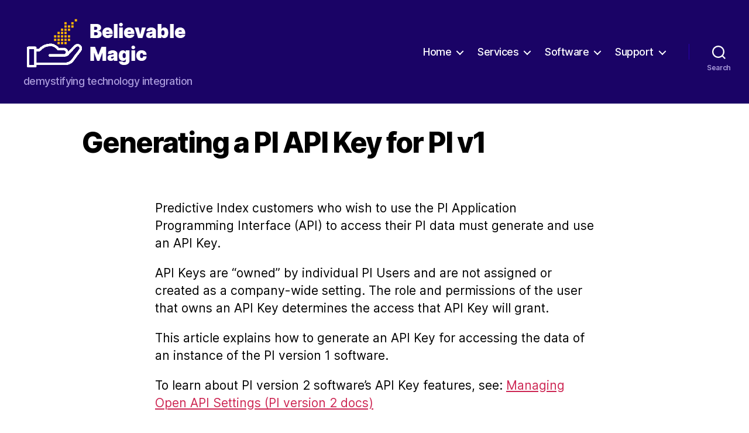

--- FILE ---
content_type: text/html; charset=UTF-8
request_url: https://believablemagic.com/articles/generating-a-pi-api-key/
body_size: 19030
content:
<!DOCTYPE html>

<html class="no-js" lang="en-US">

	<head>

		<meta charset="UTF-8">
		<meta name="viewport" content="width=device-width, initial-scale=1.0">

		<link rel="profile" href="https://gmpg.org/xfn/11">

		<title>Generating a PI API Key for PI v1 | Believable Magic</title>
<meta name='robots' content='max-image-preview:large' />
<meta name="description" content="Predictive Index customers who wish to use the PI Application Programming Interface (API) to access their PI data must generate and use an API Key." />
<meta name="robots" content="index,follow" />
<link rel="canonical" href="https://believablemagic.com/articles/generating-a-pi-api-key/" />
<meta property="og:locale" content="en_US" />
<meta property="og:type" content="article" />
<meta property="og:title" content="Generating a PI API Key for PI v1, Believable Magic" />
<meta property="og:description" content="Predictive Index customers who wish to use the PI Application Programming Interface (API) to access their PI data must generate and use an API Key." />
<meta property="og:url" content="https://believablemagic.com/articles/generating-a-pi-api-key/" />
<meta property="og:site_name" name="copyright" content="Believable Magic" />
<link rel="alternate" type="application/rss+xml" title="Believable Magic &raquo; Feed" href="https://believablemagic.com/feed/" />
<link rel="alternate" type="application/rss+xml" title="Believable Magic &raquo; Comments Feed" href="https://believablemagic.com/comments/feed/" />
<link rel="alternate" type="application/rss+xml" title="Believable Magic &raquo; Generating a PI API Key for PI v1 Comments Feed" href="https://believablemagic.com/articles/generating-a-pi-api-key/feed/" />
<link rel="alternate" title="oEmbed (JSON)" type="application/json+oembed" href="https://believablemagic.com/wp-json/oembed/1.0/embed?url=https%3A%2F%2Fbelievablemagic.com%2Farticles%2Fgenerating-a-pi-api-key%2F" />
<link rel="alternate" title="oEmbed (XML)" type="text/xml+oembed" href="https://believablemagic.com/wp-json/oembed/1.0/embed?url=https%3A%2F%2Fbelievablemagic.com%2Farticles%2Fgenerating-a-pi-api-key%2F&#038;format=xml" />
<style id='wp-img-auto-sizes-contain-inline-css'>
img:is([sizes=auto i],[sizes^="auto," i]){contain-intrinsic-size:3000px 1500px}
/*# sourceURL=wp-img-auto-sizes-contain-inline-css */
</style>
<style id='wp-emoji-styles-inline-css'>

	img.wp-smiley, img.emoji {
		display: inline !important;
		border: none !important;
		box-shadow: none !important;
		height: 1em !important;
		width: 1em !important;
		margin: 0 0.07em !important;
		vertical-align: -0.1em !important;
		background: none !important;
		padding: 0 !important;
	}
/*# sourceURL=wp-emoji-styles-inline-css */
</style>
<style id='wp-block-library-inline-css'>
:root{--wp-block-synced-color:#7a00df;--wp-block-synced-color--rgb:122,0,223;--wp-bound-block-color:var(--wp-block-synced-color);--wp-editor-canvas-background:#ddd;--wp-admin-theme-color:#007cba;--wp-admin-theme-color--rgb:0,124,186;--wp-admin-theme-color-darker-10:#006ba1;--wp-admin-theme-color-darker-10--rgb:0,107,160.5;--wp-admin-theme-color-darker-20:#005a87;--wp-admin-theme-color-darker-20--rgb:0,90,135;--wp-admin-border-width-focus:2px}@media (min-resolution:192dpi){:root{--wp-admin-border-width-focus:1.5px}}.wp-element-button{cursor:pointer}:root .has-very-light-gray-background-color{background-color:#eee}:root .has-very-dark-gray-background-color{background-color:#313131}:root .has-very-light-gray-color{color:#eee}:root .has-very-dark-gray-color{color:#313131}:root .has-vivid-green-cyan-to-vivid-cyan-blue-gradient-background{background:linear-gradient(135deg,#00d084,#0693e3)}:root .has-purple-crush-gradient-background{background:linear-gradient(135deg,#34e2e4,#4721fb 50%,#ab1dfe)}:root .has-hazy-dawn-gradient-background{background:linear-gradient(135deg,#faaca8,#dad0ec)}:root .has-subdued-olive-gradient-background{background:linear-gradient(135deg,#fafae1,#67a671)}:root .has-atomic-cream-gradient-background{background:linear-gradient(135deg,#fdd79a,#004a59)}:root .has-nightshade-gradient-background{background:linear-gradient(135deg,#330968,#31cdcf)}:root .has-midnight-gradient-background{background:linear-gradient(135deg,#020381,#2874fc)}:root{--wp--preset--font-size--normal:16px;--wp--preset--font-size--huge:42px}.has-regular-font-size{font-size:1em}.has-larger-font-size{font-size:2.625em}.has-normal-font-size{font-size:var(--wp--preset--font-size--normal)}.has-huge-font-size{font-size:var(--wp--preset--font-size--huge)}.has-text-align-center{text-align:center}.has-text-align-left{text-align:left}.has-text-align-right{text-align:right}.has-fit-text{white-space:nowrap!important}#end-resizable-editor-section{display:none}.aligncenter{clear:both}.items-justified-left{justify-content:flex-start}.items-justified-center{justify-content:center}.items-justified-right{justify-content:flex-end}.items-justified-space-between{justify-content:space-between}.screen-reader-text{border:0;clip-path:inset(50%);height:1px;margin:-1px;overflow:hidden;padding:0;position:absolute;width:1px;word-wrap:normal!important}.screen-reader-text:focus{background-color:#ddd;clip-path:none;color:#444;display:block;font-size:1em;height:auto;left:5px;line-height:normal;padding:15px 23px 14px;text-decoration:none;top:5px;width:auto;z-index:100000}html :where(.has-border-color){border-style:solid}html :where([style*=border-top-color]){border-top-style:solid}html :where([style*=border-right-color]){border-right-style:solid}html :where([style*=border-bottom-color]){border-bottom-style:solid}html :where([style*=border-left-color]){border-left-style:solid}html :where([style*=border-width]){border-style:solid}html :where([style*=border-top-width]){border-top-style:solid}html :where([style*=border-right-width]){border-right-style:solid}html :where([style*=border-bottom-width]){border-bottom-style:solid}html :where([style*=border-left-width]){border-left-style:solid}html :where(img[class*=wp-image-]){height:auto;max-width:100%}:where(figure){margin:0 0 1em}html :where(.is-position-sticky){--wp-admin--admin-bar--position-offset:var(--wp-admin--admin-bar--height,0px)}@media screen and (max-width:600px){html :where(.is-position-sticky){--wp-admin--admin-bar--position-offset:0px}}

/*# sourceURL=wp-block-library-inline-css */
</style><link rel='stylesheet' id='wc-blocks-style-css' href='https://believablemagic.com/wp-content/plugins/woocommerce/assets/client/blocks/wc-blocks.css?ver=wc-10.4.3' media='all' />
<style id='global-styles-inline-css'>
:root{--wp--preset--aspect-ratio--square: 1;--wp--preset--aspect-ratio--4-3: 4/3;--wp--preset--aspect-ratio--3-4: 3/4;--wp--preset--aspect-ratio--3-2: 3/2;--wp--preset--aspect-ratio--2-3: 2/3;--wp--preset--aspect-ratio--16-9: 16/9;--wp--preset--aspect-ratio--9-16: 9/16;--wp--preset--color--black: #000000;--wp--preset--color--cyan-bluish-gray: #abb8c3;--wp--preset--color--white: #ffffff;--wp--preset--color--pale-pink: #f78da7;--wp--preset--color--vivid-red: #cf2e2e;--wp--preset--color--luminous-vivid-orange: #ff6900;--wp--preset--color--luminous-vivid-amber: #fcb900;--wp--preset--color--light-green-cyan: #7bdcb5;--wp--preset--color--vivid-green-cyan: #00d084;--wp--preset--color--pale-cyan-blue: #8ed1fc;--wp--preset--color--vivid-cyan-blue: #0693e3;--wp--preset--color--vivid-purple: #9b51e0;--wp--preset--color--accent: #cd2653;--wp--preset--color--primary: #000000;--wp--preset--color--secondary: #6d6d6d;--wp--preset--color--subtle-background: #dcd7ca;--wp--preset--color--background: #fff;--wp--preset--gradient--vivid-cyan-blue-to-vivid-purple: linear-gradient(135deg,rgb(6,147,227) 0%,rgb(155,81,224) 100%);--wp--preset--gradient--light-green-cyan-to-vivid-green-cyan: linear-gradient(135deg,rgb(122,220,180) 0%,rgb(0,208,130) 100%);--wp--preset--gradient--luminous-vivid-amber-to-luminous-vivid-orange: linear-gradient(135deg,rgb(252,185,0) 0%,rgb(255,105,0) 100%);--wp--preset--gradient--luminous-vivid-orange-to-vivid-red: linear-gradient(135deg,rgb(255,105,0) 0%,rgb(207,46,46) 100%);--wp--preset--gradient--very-light-gray-to-cyan-bluish-gray: linear-gradient(135deg,rgb(238,238,238) 0%,rgb(169,184,195) 100%);--wp--preset--gradient--cool-to-warm-spectrum: linear-gradient(135deg,rgb(74,234,220) 0%,rgb(151,120,209) 20%,rgb(207,42,186) 40%,rgb(238,44,130) 60%,rgb(251,105,98) 80%,rgb(254,248,76) 100%);--wp--preset--gradient--blush-light-purple: linear-gradient(135deg,rgb(255,206,236) 0%,rgb(152,150,240) 100%);--wp--preset--gradient--blush-bordeaux: linear-gradient(135deg,rgb(254,205,165) 0%,rgb(254,45,45) 50%,rgb(107,0,62) 100%);--wp--preset--gradient--luminous-dusk: linear-gradient(135deg,rgb(255,203,112) 0%,rgb(199,81,192) 50%,rgb(65,88,208) 100%);--wp--preset--gradient--pale-ocean: linear-gradient(135deg,rgb(255,245,203) 0%,rgb(182,227,212) 50%,rgb(51,167,181) 100%);--wp--preset--gradient--electric-grass: linear-gradient(135deg,rgb(202,248,128) 0%,rgb(113,206,126) 100%);--wp--preset--gradient--midnight: linear-gradient(135deg,rgb(2,3,129) 0%,rgb(40,116,252) 100%);--wp--preset--font-size--small: 18px;--wp--preset--font-size--medium: 20px;--wp--preset--font-size--large: 26.25px;--wp--preset--font-size--x-large: 42px;--wp--preset--font-size--normal: 21px;--wp--preset--font-size--larger: 32px;--wp--preset--spacing--20: 0.44rem;--wp--preset--spacing--30: 0.67rem;--wp--preset--spacing--40: 1rem;--wp--preset--spacing--50: 1.5rem;--wp--preset--spacing--60: 2.25rem;--wp--preset--spacing--70: 3.38rem;--wp--preset--spacing--80: 5.06rem;--wp--preset--shadow--natural: 6px 6px 9px rgba(0, 0, 0, 0.2);--wp--preset--shadow--deep: 12px 12px 50px rgba(0, 0, 0, 0.4);--wp--preset--shadow--sharp: 6px 6px 0px rgba(0, 0, 0, 0.2);--wp--preset--shadow--outlined: 6px 6px 0px -3px rgb(255, 255, 255), 6px 6px rgb(0, 0, 0);--wp--preset--shadow--crisp: 6px 6px 0px rgb(0, 0, 0);}:where(.is-layout-flex){gap: 0.5em;}:where(.is-layout-grid){gap: 0.5em;}body .is-layout-flex{display: flex;}.is-layout-flex{flex-wrap: wrap;align-items: center;}.is-layout-flex > :is(*, div){margin: 0;}body .is-layout-grid{display: grid;}.is-layout-grid > :is(*, div){margin: 0;}:where(.wp-block-columns.is-layout-flex){gap: 2em;}:where(.wp-block-columns.is-layout-grid){gap: 2em;}:where(.wp-block-post-template.is-layout-flex){gap: 1.25em;}:where(.wp-block-post-template.is-layout-grid){gap: 1.25em;}.has-black-color{color: var(--wp--preset--color--black) !important;}.has-cyan-bluish-gray-color{color: var(--wp--preset--color--cyan-bluish-gray) !important;}.has-white-color{color: var(--wp--preset--color--white) !important;}.has-pale-pink-color{color: var(--wp--preset--color--pale-pink) !important;}.has-vivid-red-color{color: var(--wp--preset--color--vivid-red) !important;}.has-luminous-vivid-orange-color{color: var(--wp--preset--color--luminous-vivid-orange) !important;}.has-luminous-vivid-amber-color{color: var(--wp--preset--color--luminous-vivid-amber) !important;}.has-light-green-cyan-color{color: var(--wp--preset--color--light-green-cyan) !important;}.has-vivid-green-cyan-color{color: var(--wp--preset--color--vivid-green-cyan) !important;}.has-pale-cyan-blue-color{color: var(--wp--preset--color--pale-cyan-blue) !important;}.has-vivid-cyan-blue-color{color: var(--wp--preset--color--vivid-cyan-blue) !important;}.has-vivid-purple-color{color: var(--wp--preset--color--vivid-purple) !important;}.has-black-background-color{background-color: var(--wp--preset--color--black) !important;}.has-cyan-bluish-gray-background-color{background-color: var(--wp--preset--color--cyan-bluish-gray) !important;}.has-white-background-color{background-color: var(--wp--preset--color--white) !important;}.has-pale-pink-background-color{background-color: var(--wp--preset--color--pale-pink) !important;}.has-vivid-red-background-color{background-color: var(--wp--preset--color--vivid-red) !important;}.has-luminous-vivid-orange-background-color{background-color: var(--wp--preset--color--luminous-vivid-orange) !important;}.has-luminous-vivid-amber-background-color{background-color: var(--wp--preset--color--luminous-vivid-amber) !important;}.has-light-green-cyan-background-color{background-color: var(--wp--preset--color--light-green-cyan) !important;}.has-vivid-green-cyan-background-color{background-color: var(--wp--preset--color--vivid-green-cyan) !important;}.has-pale-cyan-blue-background-color{background-color: var(--wp--preset--color--pale-cyan-blue) !important;}.has-vivid-cyan-blue-background-color{background-color: var(--wp--preset--color--vivid-cyan-blue) !important;}.has-vivid-purple-background-color{background-color: var(--wp--preset--color--vivid-purple) !important;}.has-black-border-color{border-color: var(--wp--preset--color--black) !important;}.has-cyan-bluish-gray-border-color{border-color: var(--wp--preset--color--cyan-bluish-gray) !important;}.has-white-border-color{border-color: var(--wp--preset--color--white) !important;}.has-pale-pink-border-color{border-color: var(--wp--preset--color--pale-pink) !important;}.has-vivid-red-border-color{border-color: var(--wp--preset--color--vivid-red) !important;}.has-luminous-vivid-orange-border-color{border-color: var(--wp--preset--color--luminous-vivid-orange) !important;}.has-luminous-vivid-amber-border-color{border-color: var(--wp--preset--color--luminous-vivid-amber) !important;}.has-light-green-cyan-border-color{border-color: var(--wp--preset--color--light-green-cyan) !important;}.has-vivid-green-cyan-border-color{border-color: var(--wp--preset--color--vivid-green-cyan) !important;}.has-pale-cyan-blue-border-color{border-color: var(--wp--preset--color--pale-cyan-blue) !important;}.has-vivid-cyan-blue-border-color{border-color: var(--wp--preset--color--vivid-cyan-blue) !important;}.has-vivid-purple-border-color{border-color: var(--wp--preset--color--vivid-purple) !important;}.has-vivid-cyan-blue-to-vivid-purple-gradient-background{background: var(--wp--preset--gradient--vivid-cyan-blue-to-vivid-purple) !important;}.has-light-green-cyan-to-vivid-green-cyan-gradient-background{background: var(--wp--preset--gradient--light-green-cyan-to-vivid-green-cyan) !important;}.has-luminous-vivid-amber-to-luminous-vivid-orange-gradient-background{background: var(--wp--preset--gradient--luminous-vivid-amber-to-luminous-vivid-orange) !important;}.has-luminous-vivid-orange-to-vivid-red-gradient-background{background: var(--wp--preset--gradient--luminous-vivid-orange-to-vivid-red) !important;}.has-very-light-gray-to-cyan-bluish-gray-gradient-background{background: var(--wp--preset--gradient--very-light-gray-to-cyan-bluish-gray) !important;}.has-cool-to-warm-spectrum-gradient-background{background: var(--wp--preset--gradient--cool-to-warm-spectrum) !important;}.has-blush-light-purple-gradient-background{background: var(--wp--preset--gradient--blush-light-purple) !important;}.has-blush-bordeaux-gradient-background{background: var(--wp--preset--gradient--blush-bordeaux) !important;}.has-luminous-dusk-gradient-background{background: var(--wp--preset--gradient--luminous-dusk) !important;}.has-pale-ocean-gradient-background{background: var(--wp--preset--gradient--pale-ocean) !important;}.has-electric-grass-gradient-background{background: var(--wp--preset--gradient--electric-grass) !important;}.has-midnight-gradient-background{background: var(--wp--preset--gradient--midnight) !important;}.has-small-font-size{font-size: var(--wp--preset--font-size--small) !important;}.has-medium-font-size{font-size: var(--wp--preset--font-size--medium) !important;}.has-large-font-size{font-size: var(--wp--preset--font-size--large) !important;}.has-x-large-font-size{font-size: var(--wp--preset--font-size--x-large) !important;}
/*# sourceURL=global-styles-inline-css */
</style>

<style id='classic-theme-styles-inline-css'>
/*! This file is auto-generated */
.wp-block-button__link{color:#fff;background-color:#32373c;border-radius:9999px;box-shadow:none;text-decoration:none;padding:calc(.667em + 2px) calc(1.333em + 2px);font-size:1.125em}.wp-block-file__button{background:#32373c;color:#fff;text-decoration:none}
/*# sourceURL=/wp-includes/css/classic-themes.min.css */
</style>
<link rel='stylesheet' id='select2-css-css' href='https://believablemagic.com/wp-content/plugins/affs/assets/css/select2/select2.min.css?ver=6.9' media='all' />
<link rel='stylesheet' id='fs_affiliates-font-awesome-css' href='https://believablemagic.com/wp-content/plugins/affs/assets/css/font-awesome.min.css?ver=7.8' media='all' />
<link rel='stylesheet' id='fs_affiliates-status-css' href='https://believablemagic.com/wp-content/plugins/affs/assets/css/frontend/frontend-status-button-design.css?ver=7.8' media='all' />
<link rel='stylesheet' id='fs_affiliates-dashboard-css' href='https://believablemagic.com/wp-content/plugins/affs/assets/css/frontend/dashboard.css?ver=7.8' media='all' />
<link rel='stylesheet' id='fs_affiliates-mobile-responsive-css' href='https://believablemagic.com/wp-content/plugins/affs/assets/css/frontend/table-mobile-responsive.css?ver=7.8' media='all' />
<link rel='stylesheet' id='contact-form-7-css' href='https://believablemagic.com/wp-content/plugins/contact-form-7/includes/css/styles.css?ver=6.1.4' media='all' />
<link rel='stylesheet' id='woocommerce-layout-css' href='https://believablemagic.com/wp-content/plugins/woocommerce/assets/css/woocommerce-layout.css?ver=10.4.3' media='all' />
<link rel='stylesheet' id='woocommerce-smallscreen-css' href='https://believablemagic.com/wp-content/plugins/woocommerce/assets/css/woocommerce-smallscreen.css?ver=10.4.3' media='only screen and (max-width: 768px)' />
<link rel='stylesheet' id='woocommerce-general-css' href='//believablemagic.com/wp-content/plugins/woocommerce/assets/css/twenty-twenty.css?ver=10.4.3' media='all' />
<style id='woocommerce-inline-inline-css'>
.woocommerce form .form-row .required { visibility: visible; }
/*# sourceURL=woocommerce-inline-inline-css */
</style>
<link rel='stylesheet' id='ez-toc-css' href='https://believablemagic.com/wp-content/plugins/easy-table-of-contents/assets/css/screen.min.css?ver=2.0.80' media='all' />
<style id='ez-toc-inline-css'>
div#ez-toc-container .ez-toc-title {font-size: 120%;}div#ez-toc-container .ez-toc-title {font-weight: 500;}div#ez-toc-container ul li , div#ez-toc-container ul li a {font-size: 85%;}div#ez-toc-container ul li , div#ez-toc-container ul li a {font-weight: 500;}div#ez-toc-container nav ul ul li {font-size: 90%;}.ez-toc-box-title {font-weight: bold; margin-bottom: 10px; text-align: center; text-transform: uppercase; letter-spacing: 1px; color: #666; padding-bottom: 5px;position:absolute;top:-4%;left:5%;background-color: inherit;transition: top 0.3s ease;}.ez-toc-box-title.toc-closed {top:-25%;}
/*# sourceURL=ez-toc-inline-css */
</style>
<link rel='stylesheet' id='twentytwenty-style-css' href='https://believablemagic.com/wp-content/themes/twentytwenty/style.css?ver=2.8' media='all' />
<style id='twentytwenty-style-inline-css'>
.color-accent,.color-accent-hover:hover,.color-accent-hover:focus,:root .has-accent-color,.has-drop-cap:not(:focus):first-letter,.wp-block-button.is-style-outline,a { color: #cd2653; }blockquote,.border-color-accent,.border-color-accent-hover:hover,.border-color-accent-hover:focus { border-color: #cd2653; }button,.button,.faux-button,.wp-block-button__link,.wp-block-file .wp-block-file__button,input[type="button"],input[type="reset"],input[type="submit"],.bg-accent,.bg-accent-hover:hover,.bg-accent-hover:focus,:root .has-accent-background-color,.comment-reply-link { background-color: #cd2653; }.fill-children-accent,.fill-children-accent * { fill: #cd2653; }body,.entry-title a,:root .has-primary-color { color: #000000; }:root .has-primary-background-color { background-color: #000000; }cite,figcaption,.wp-caption-text,.post-meta,.entry-content .wp-block-archives li,.entry-content .wp-block-categories li,.entry-content .wp-block-latest-posts li,.wp-block-latest-comments__comment-date,.wp-block-latest-posts__post-date,.wp-block-embed figcaption,.wp-block-image figcaption,.wp-block-pullquote cite,.comment-metadata,.comment-respond .comment-notes,.comment-respond .logged-in-as,.pagination .dots,.entry-content hr:not(.has-background),hr.styled-separator,:root .has-secondary-color { color: #6d6d6d; }:root .has-secondary-background-color { background-color: #6d6d6d; }pre,fieldset,input,textarea,table,table *,hr { border-color: #dcd7ca; }caption,code,code,kbd,samp,.wp-block-table.is-style-stripes tbody tr:nth-child(odd),:root .has-subtle-background-background-color { background-color: #dcd7ca; }.wp-block-table.is-style-stripes { border-bottom-color: #dcd7ca; }.wp-block-latest-posts.is-grid li { border-top-color: #dcd7ca; }:root .has-subtle-background-color { color: #dcd7ca; }body:not(.overlay-header) .primary-menu > li > a,body:not(.overlay-header) .primary-menu > li > .icon,.modal-menu a,.footer-menu a, .footer-widgets a:where(:not(.wp-block-button__link)),#site-footer .wp-block-button.is-style-outline,.wp-block-pullquote:before,.singular:not(.overlay-header) .entry-header a,.archive-header a,.header-footer-group .color-accent,.header-footer-group .color-accent-hover:hover { color: #e54c75; }.social-icons a,#site-footer button:not(.toggle),#site-footer .button,#site-footer .faux-button,#site-footer .wp-block-button__link,#site-footer .wp-block-file__button,#site-footer input[type="button"],#site-footer input[type="reset"],#site-footer input[type="submit"] { background-color: #e54c75; }.social-icons a,body:not(.overlay-header) .primary-menu ul,.header-footer-group button,.header-footer-group .button,.header-footer-group .faux-button,.header-footer-group .wp-block-button:not(.is-style-outline) .wp-block-button__link,.header-footer-group .wp-block-file__button,.header-footer-group input[type="button"],.header-footer-group input[type="reset"],.header-footer-group input[type="submit"] { color: #1a0366; }#site-header,.footer-nav-widgets-wrapper,#site-footer,.menu-modal,.menu-modal-inner,.search-modal-inner,.archive-header,.singular .entry-header,.singular .featured-media:before,.wp-block-pullquote:before { background-color: #1a0366; }.header-footer-group,body:not(.overlay-header) #site-header .toggle,.menu-modal .toggle { color: #ffffff; }body:not(.overlay-header) .primary-menu ul { background-color: #ffffff; }body:not(.overlay-header) .primary-menu > li > ul:after { border-bottom-color: #ffffff; }body:not(.overlay-header) .primary-menu ul ul:after { border-left-color: #ffffff; }.site-description,body:not(.overlay-header) .toggle-inner .toggle-text,.widget .post-date,.widget .rss-date,.widget_archive li,.widget_categories li,.widget cite,.widget_pages li,.widget_meta li,.widget_nav_menu li,.powered-by-wordpress,.footer-credits .privacy-policy,.to-the-top,.singular .entry-header .post-meta,.singular:not(.overlay-header) .entry-header .post-meta a { color: #a899da; }.header-footer-group pre,.header-footer-group fieldset,.header-footer-group input,.header-footer-group textarea,.header-footer-group table,.header-footer-group table *,.footer-nav-widgets-wrapper,#site-footer,.menu-modal nav *,.footer-widgets-outer-wrapper,.footer-top { border-color: #2900b2; }.header-footer-group table caption,body:not(.overlay-header) .header-inner .toggle-wrapper::before { background-color: #2900b2; }
/*# sourceURL=twentytwenty-style-inline-css */
</style>
<link rel='stylesheet' id='twentytwenty-fonts-css' href='https://believablemagic.com/wp-content/themes/twentytwenty/assets/css/font-inter.css?ver=2.8' media='all' />
<link rel='stylesheet' id='twentytwenty-print-style-css' href='https://believablemagic.com/wp-content/themes/twentytwenty/print.css?ver=2.8' media='print' />
<link rel='stylesheet' id='boldgrid-components-css' href='https://believablemagic.com/wp-content/plugins/post-and-page-builder/assets/css/components.min.css?ver=2.16.5' media='all' />
<link rel='stylesheet' id='font-awesome-css' href='https://believablemagic.com/wp-content/plugins/yith-woocommerce-featured-video/plugin-fw/assets/fonts/font-awesome/font-awesome.min.css?ver=4.7.0' media='all' />
<style id='font-awesome-inline-css'>
[data-font="FontAwesome"]:before {font-family: 'FontAwesome' !important;content: attr(data-icon) !important;speak: none !important;font-weight: normal !important;font-variant: normal !important;text-transform: none !important;line-height: 1 !important;font-style: normal !important;-webkit-font-smoothing: antialiased !important;-moz-osx-font-smoothing: grayscale !important;}
/*# sourceURL=font-awesome-inline-css */
</style>
<link rel='stylesheet' id='boldgrid-fe-css' href='https://believablemagic.com/wp-content/plugins/post-and-page-builder/assets/css/editor-fe.min.css?ver=1.27.10' media='all' />
<link rel='stylesheet' id='boldgrid-custom-styles-css' href='https://believablemagic.com/wp-content/plugins/post-and-page-builder/assets/css/custom-styles.css?ver=6.9' media='all' />
<link rel='stylesheet' id='bgpbpp-public-css' href='https://believablemagic.com/wp-content/plugins/post-and-page-builder-premium/dist/application.min.css?ver=1.2.7' media='all' />
<script src="https://believablemagic.com/wp-includes/js/jquery/jquery.min.js?ver=3.7.1" id="jquery-core-js"></script>
<script src="https://believablemagic.com/wp-includes/js/jquery/jquery-migrate.min.js?ver=3.4.1" id="jquery-migrate-js"></script>
<script src="https://believablemagic.com/wp-content/plugins/affs/assets/js/select2/select2.full.min.js?ver=4.0.5" id="select2-js"></script>
<script id="fs-enhanced-select2-js-extra">
var fs_enhanced_select_params = {"ajax_url":"https://believablemagic.com/wp-admin/admin-ajax.php","search_nonce":"aa29f4b4fb"};
//# sourceURL=fs-enhanced-select2-js-extra
</script>
<script src="https://believablemagic.com/wp-content/plugins/affs/assets/js/fs-enhanced-select.js?ver=7.8" id="fs-enhanced-select2-js"></script>
<script src="https://believablemagic.com/wp-content/plugins/affs/assets/js/blockUI/jquery.blockUI.js?ver=2.70.0" id="fs_blockUI-js"></script>
<script id="fs-affiliates-form-js-extra">
var fs_affiliates_form_params = {"ajax_url":"https://believablemagic.com/wp-admin/admin-ajax.php","username_validation_msg":"Username should not be empty","useremail_validation_msg":"Email should not be empty","username_nonce":"19dd7fd14e","useremail_nonce":"908bc3dcbb","url_nonce":"e7c3e095b9","fbshare":"no","tweet":"no","gplusshare":"no","vkshare":"no","fbappid":"","redirecturl":"https://believablemagic.com/articles/generating-a-pi-api-key/","referral_url_type":"2","static_referral_url":"https://believablemagic.com/product/magictools-for-pi/","empty_campain_msg":" Please select the Campaign","is_checkout_page":""};
//# sourceURL=fs-affiliates-form-js-extra
</script>
<script src="https://believablemagic.com/wp-content/plugins/affs/assets/js/frontend/form.js?ver=7.8" id="fs-affiliates-form-js"></script>
<script id="fs_social_actions-js-extra">
var fs_social_action_params = {"fbappid":"","fbshare":"no","tweet":"no","gplusshare":"no","vkshare":"no","redirecturl":"https://believablemagic.com/articles/generating-a-pi-api-key/","success_msg":"Sucessfully Posted","cancel_msg":"Cancel"};
//# sourceURL=fs_social_actions-js-extra
</script>
<script src="https://believablemagic.com/wp-content/plugins/affs/assets/js/frontend/fpsocialactions.js?ver=7.8" id="fs_social_actions-js"></script>
<script id="fs-affiliates-dashboard-js-extra">
var fs_affiliates_dashboard_params = {"ajax_url":"https://believablemagic.com/wp-admin/admin-ajax.php","pay_save_nonce":"a9fc8eebcf","unpaid_commission":"4ad6430edc","request_submit_confirm":"Are you sure, you want to submit the request?"};
//# sourceURL=fs-affiliates-dashboard-js-extra
</script>
<script src="https://believablemagic.com/wp-content/plugins/affs/assets/js/frontend/dashboard.js?ver=7.8" id="fs-affiliates-dashboard-js"></script>
<script id="kbs-ajax-js-extra">
var kbs_scripts = {"ajax_loader":"https://believablemagic.com/wp-content/plugins/kb-support/assets/images/loading.gif","ajaxurl":"https://believablemagic.com/wp-admin/admin-ajax.php","honeypot_fail":"Honeypot validation error","is_submission":"","max_files":"0","max_files_exceeded":"The maximum number of files you are allowed to upload is 0.","needs_bs4":"","one_option":"Choose an option","one_or_more_option":"Choose one or more options","permalinks":"1","recaptcha_site_key":"","recaptcha_version":"v2","replies_to_load":"5","reply_label":"Reply","search_placeholder":"Search options","submit_ticket":"Submit Ticket","submit_ticket_loading":"Please Wait...","type_to_search":"Type to search"};
//# sourceURL=kbs-ajax-js-extra
</script>
<script src="https://believablemagic.com/wp-content/plugins/kb-support/assets/js/kbs-ajax.min.js?ver=1.7.3.1" id="kbs-ajax-js"></script>
<script src="https://believablemagic.com/wp-content/plugins/woocommerce/assets/js/jquery-blockui/jquery.blockUI.min.js?ver=2.7.0-wc.10.4.3" id="wc-jquery-blockui-js" defer data-wp-strategy="defer"></script>
<script id="wc-add-to-cart-js-extra">
var wc_add_to_cart_params = {"ajax_url":"/wp-admin/admin-ajax.php","wc_ajax_url":"/?wc-ajax=%%endpoint%%","i18n_view_cart":"View cart","cart_url":"https://believablemagic.com/cart/","is_cart":"","cart_redirect_after_add":"no"};
//# sourceURL=wc-add-to-cart-js-extra
</script>
<script src="https://believablemagic.com/wp-content/plugins/woocommerce/assets/js/frontend/add-to-cart.min.js?ver=10.4.3" id="wc-add-to-cart-js" defer data-wp-strategy="defer"></script>
<script src="https://believablemagic.com/wp-content/plugins/woocommerce/assets/js/js-cookie/js.cookie.min.js?ver=2.1.4-wc.10.4.3" id="wc-js-cookie-js" defer data-wp-strategy="defer"></script>
<script id="woocommerce-js-extra">
var woocommerce_params = {"ajax_url":"/wp-admin/admin-ajax.php","wc_ajax_url":"/?wc-ajax=%%endpoint%%","i18n_password_show":"Show password","i18n_password_hide":"Hide password"};
//# sourceURL=woocommerce-js-extra
</script>
<script src="https://believablemagic.com/wp-content/plugins/woocommerce/assets/js/frontend/woocommerce.min.js?ver=10.4.3" id="woocommerce-js" defer data-wp-strategy="defer"></script>
<link rel="https://api.w.org/" href="https://believablemagic.com/wp-json/" /><link rel="alternate" title="JSON" type="application/json" href="https://believablemagic.com/wp-json/wp/v2/articles/2289" /><link rel="EditURI" type="application/rsd+xml" title="RSD" href="https://believablemagic.com/xmlrpc.php?rsd" />
<meta name="generator" content="WordPress 6.9" />
<meta name="generator" content="WooCommerce 10.4.3" />
<link rel='shortlink' href='https://believablemagic.com/?p=2289' />
<meta name="generator" content="KB Support v1.7.3.1" />
	<script>document.documentElement.className = document.documentElement.className.replace( 'no-js', 'js' );</script>
		<noscript><style>.woocommerce-product-gallery{ opacity: 1 !important; }</style></noscript>
	<style id="custom-background-css">
body.custom-background { background-color: #fff; }
</style>
	<link rel="icon" href="https://believablemagic.com/wp-content/uploads/2020/04/cropped-believable-magic-icon-4-32x32.png" sizes="32x32" />
<link rel="icon" href="https://believablemagic.com/wp-content/uploads/2020/04/cropped-believable-magic-icon-4-192x192.png" sizes="192x192" />
<link rel="apple-touch-icon" href="https://believablemagic.com/wp-content/uploads/2020/04/cropped-believable-magic-icon-4-180x180.png" />
<meta name="msapplication-TileImage" content="https://believablemagic.com/wp-content/uploads/2020/04/cropped-believable-magic-icon-4-270x270.png" />
		<style id="wp-custom-css">
			.powered-by-wordpress {display: none;}

header.entry-header.has-text-align-center.header-footer-group {
    background: #fff;
    color: black;
    text-align: left;
    padding: 4rem;
}

h1.product_title.entry-title {
    font-size: 4.8rem;
}

h1.entry-title {
    font-size: 4.8rem;
}

.entry-content > *:not(.alignwide):not(.alignfull):not(.alignleft):not(.alignright):not(.is-style-wide) {
    max-width: 78rem;
    width: calc(100% - 4rem);
}

@media (min-width: 700px) {
.entry-content h1, .entry-content h2, .entry-content h3 {
    margin: 4rem auto 2rem;
	  font-size: 3rem;
}
}

@media (min-width: 1000px) {
.header-titles-wrapper {
    margin-right: 4rem;
    max-width: 34%;
}
}

body#tinymce.wp-editor.content p,
body#tinymce.wp-editor.content ol,
body#tinymce.wp-editor.content ul,
body#tinymce.wp-editor.content dl,
body#tinymce.wp-editor.content dt {
	font-family: "Inter var", -apple-system, BlinkMacSystemFont, "Helvetica Neue", Helvetica, sans-serif !important;
	letter-spacing: normal;
}


/* WooCommerce stuff */
.woocommerce-variation-price {
    padding-bottom: 20px;
    font-size: 150%;
}

.woocommerce-tabs #tab-description h2,
.woocommerce-tabs #tab-description h3,
.woocommerce-tabs #tab-description h4,
.woocommerce-tabs #tab-description h5,
.woocommerce-tabs #tab-description h6,
.woocommerce-tabs #tab-description li,
.woocommerce-tabs #tab-description ul,
.woocommerce-tabs #tab-description p {
	font-family: "Inter var", -apple-system, BlinkMacSystemFont, "Helvetica Neue", Helvetica, sans-serif;
    max-width: 100vw;
    width: 100%;
}

.woocommerce-tabs ul li
{
	margin-left: 3rem;
}

.woocommerce-tabs .woocommerce-Tabs-panel ul li a {
    color: #cd2653;
    text-decoration: underline;
    font-weight: normal;
}

.woocommerce-account #site-content .woocommerce {
    margin: 4rem auto;
}

.woocommerce-MyAccount-content h3.product-name {
    font-size: 2rem;
}

.woocommerce-MyAccount-content button {
    margin-bottom: 4px;
}


span.woocommerce-terms-and-conditions-checkbox-text,
.entry-content  {
    font-family: "Inter var", -apple-system, BlinkMacSystemFont, "Helvetica Neue", Helvetica, sans-serif !important;
}

.woocommerce-error a, .woocommerce-info a, .woocommerce-message a {
    color: #cd2653;
}

article.asp-products .post-meta, article.type-article .post-meta {
    display: none;
}

/* EZ Table of Contents widget */
.bge-sidebar div.ez-toc-widget-container li {
    line-height: 1.2;
}

.bge-sidebar a.ez-toc-link {
    font-size: 80%;
}

.ez-toc-wrap-right {
    float: right;
}

/* Footer colors */
.privacy-policy,
.powered-by-wordpress,
.to-the-top {
	color: #000000;
}
footer .privacy-policy,
footer .powered-by-wordpress,
footer .to-the-top {
	color: #FFFFFF;
}		</style>
		
	<link rel='stylesheet' id='wc-stripe-blocks-checkout-style-css' href='https://believablemagic.com/wp-content/plugins/woocommerce-gateway-stripe/build/upe-blocks.css?ver=1e1661bb3db973deba05' media='all' />
</head>

	<body class="wp-singular article-template-default single single-article postid-2289 custom-background wp-custom-logo wp-embed-responsive wp-theme-twentytwenty theme-twentytwenty woocommerce-no-js boldgrid-ppb singular enable-search-modal missing-post-thumbnail has-single-pagination not-showing-comments show-avatars footer-top-visible">

		<a class="skip-link screen-reader-text" href="#site-content">Skip to the content</a>
		<header id="site-header" class="header-footer-group">

			<div class="header-inner section-inner">

				<div class="header-titles-wrapper">

					
						<button class="toggle search-toggle mobile-search-toggle" data-toggle-target=".search-modal" data-toggle-body-class="showing-search-modal" data-set-focus=".search-modal .search-field" aria-expanded="false">
							<span class="toggle-inner">
								<span class="toggle-icon">
									<svg class="svg-icon" aria-hidden="true" role="img" focusable="false" xmlns="http://www.w3.org/2000/svg" width="23" height="23" viewBox="0 0 23 23"><path d="M38.710696,48.0601792 L43,52.3494831 L41.3494831,54 L37.0601792,49.710696 C35.2632422,51.1481185 32.9839107,52.0076499 30.5038249,52.0076499 C24.7027226,52.0076499 20,47.3049272 20,41.5038249 C20,35.7027226 24.7027226,31 30.5038249,31 C36.3049272,31 41.0076499,35.7027226 41.0076499,41.5038249 C41.0076499,43.9839107 40.1481185,46.2632422 38.710696,48.0601792 Z M36.3875844,47.1716785 C37.8030221,45.7026647 38.6734666,43.7048964 38.6734666,41.5038249 C38.6734666,36.9918565 35.0157934,33.3341833 30.5038249,33.3341833 C25.9918565,33.3341833 22.3341833,36.9918565 22.3341833,41.5038249 C22.3341833,46.0157934 25.9918565,49.6734666 30.5038249,49.6734666 C32.7048964,49.6734666 34.7026647,48.8030221 36.1716785,47.3875844 C36.2023931,47.347638 36.2360451,47.3092237 36.2726343,47.2726343 C36.3092237,47.2360451 36.347638,47.2023931 36.3875844,47.1716785 Z" transform="translate(-20 -31)" /></svg>								</span>
								<span class="toggle-text">Search</span>
							</span>
						</button><!-- .search-toggle -->

					
					<div class="header-titles">

						<div class="site-logo faux-heading"><a href="https://believablemagic.com/" class="custom-logo-link" rel="home"><img width="300" height="90" src="https://believablemagic.com/wp-content/uploads/2020/05/believable-magic-logo-300x90-white.png" class="custom-logo" alt="Believable Magic" decoding="async" srcset="https://believablemagic.com/wp-content/uploads/2020/05/believable-magic-logo-300x90-white.png 300w, https://believablemagic.com/wp-content/uploads/2020/05/believable-magic-logo-300x90-white-250x75.png 250w" sizes="(max-width: 300px) 100vw, 300px" /></a><span class="screen-reader-text">Believable Magic</span></div><div class="site-description">demystifying technology integration</div><!-- .site-description -->
					</div><!-- .header-titles -->

					<button class="toggle nav-toggle mobile-nav-toggle" data-toggle-target=".menu-modal"  data-toggle-body-class="showing-menu-modal" aria-expanded="false" data-set-focus=".close-nav-toggle">
						<span class="toggle-inner">
							<span class="toggle-icon">
								<svg class="svg-icon" aria-hidden="true" role="img" focusable="false" xmlns="http://www.w3.org/2000/svg" width="26" height="7" viewBox="0 0 26 7"><path fill-rule="evenodd" d="M332.5,45 C330.567003,45 329,43.4329966 329,41.5 C329,39.5670034 330.567003,38 332.5,38 C334.432997,38 336,39.5670034 336,41.5 C336,43.4329966 334.432997,45 332.5,45 Z M342,45 C340.067003,45 338.5,43.4329966 338.5,41.5 C338.5,39.5670034 340.067003,38 342,38 C343.932997,38 345.5,39.5670034 345.5,41.5 C345.5,43.4329966 343.932997,45 342,45 Z M351.5,45 C349.567003,45 348,43.4329966 348,41.5 C348,39.5670034 349.567003,38 351.5,38 C353.432997,38 355,39.5670034 355,41.5 C355,43.4329966 353.432997,45 351.5,45 Z" transform="translate(-329 -38)" /></svg>							</span>
							<span class="toggle-text">Menu</span>
						</span>
					</button><!-- .nav-toggle -->

				</div><!-- .header-titles-wrapper -->

				<div class="header-navigation-wrapper">

					
							<nav class="primary-menu-wrapper" aria-label="Horizontal">

								<ul class="primary-menu reset-list-style">

								<li id="menu-item-6" class="menu-item menu-item-type-post_type menu-item-object-page menu-item-home menu-item-has-children menu-item-6"><a href="https://believablemagic.com/">Home</a><span class="icon"></span>
<ul class="sub-menu">
	<li id="menu-item-3446" class="menu-item menu-item-type-post_type menu-item-object-page menu-item-3446"><a href="https://believablemagic.com/reseller-list/">Reseller List</a></li>
	<li id="menu-item-523" class="menu-item menu-item-type-post_type menu-item-object-page menu-item-523"><a href="https://believablemagic.com/recommendations/">Recommendations</a></li>
</ul>
</li>
<li id="menu-item-274" class="menu-item menu-item-type-post_type menu-item-object-page menu-item-has-children menu-item-274"><a href="https://believablemagic.com/services/predictive-index/">Services</a><span class="icon"></span>
<ul class="sub-menu">
	<li id="menu-item-3455" class="menu-item menu-item-type-post_type menu-item-object-page menu-item-3455"><a href="https://believablemagic.com/services/predictive-index-data-cleanup/">PI Data Cleanup Service</a></li>
	<li id="menu-item-520" class="menu-item menu-item-type-post_type menu-item-object-page menu-item-520"><a href="https://believablemagic.com/services/predictive-index/">PI Integration Consulting</a></li>
	<li id="menu-item-8" class="menu-item menu-item-type-post_type menu-item-object-page menu-item-8"><a href="https://believablemagic.com/process/">Process</a></li>
</ul>
</li>
<li id="menu-item-173" class="menu-item menu-item-type-custom menu-item-object-custom menu-item-has-children menu-item-173"><a href="https://believablemagic.com/magictools-for-pi/">Software</a><span class="icon"></span>
<ul class="sub-menu">
	<li id="menu-item-1267" class="menu-item menu-item-type-post_type menu-item-object-page menu-item-1267"><a href="https://believablemagic.com/magictools-for-pi/">MagicTools – for PI</a></li>
	<li id="menu-item-364" class="menu-item menu-item-type-post_type menu-item-object-product menu-item-364"><a href="https://believablemagic.com/product/magictools-for-pi/">Buy MagicTools</a></li>
	<li id="menu-item-304" class="menu-item menu-item-type-post_type menu-item-object-page menu-item-304"><a href="https://believablemagic.com/support/magictools-for-pi/">Learn MagicTools</a></li>
	<li id="menu-item-305" class="menu-item menu-item-type-post_type menu-item-object-page menu-item-305"><a href="https://believablemagic.com/support/updates/">Updates to MagicTools</a></li>
	<li id="menu-item-306" class="menu-item menu-item-type-post_type menu-item-object-page menu-item-306"><a href="https://believablemagic.com/support/eula/">License Agreement</a></li>
	<li id="menu-item-1268" class="menu-item menu-item-type-post_type menu-item-object-article menu-item-1268"><a href="https://believablemagic.com/articles/become-a-reseller/">Become a Reseller</a></li>
</ul>
</li>
<li id="menu-item-203" class="menu-item menu-item-type-post_type menu-item-object-page menu-item-has-children menu-item-203"><a href="https://believablemagic.com/support/">Support</a><span class="icon"></span>
<ul class="sub-menu">
	<li id="menu-item-366" class="menu-item menu-item-type-post_type menu-item-object-page menu-item-366"><a href="https://believablemagic.com/support/">Support Overview</a></li>
	<li id="menu-item-878" class="menu-item menu-item-type-post_type menu-item-object-page menu-item-878"><a href="https://believablemagic.com/support/kb-article-list/">Knowledgebase</a></li>
	<li id="menu-item-14" class="menu-item menu-item-type-post_type menu-item-object-page menu-item-14"><a href="https://believablemagic.com/contact/">Contact</a></li>
	<li id="menu-item-216" class="menu-item menu-item-type-post_type menu-item-object-page menu-item-216"><a href="https://believablemagic.com/my-account/">My Account</a></li>
</ul>
</li>

								</ul>

							</nav><!-- .primary-menu-wrapper -->

						
						<div class="header-toggles hide-no-js">

						
							<div class="toggle-wrapper search-toggle-wrapper">

								<button class="toggle search-toggle desktop-search-toggle" data-toggle-target=".search-modal" data-toggle-body-class="showing-search-modal" data-set-focus=".search-modal .search-field" aria-expanded="false">
									<span class="toggle-inner">
										<svg class="svg-icon" aria-hidden="true" role="img" focusable="false" xmlns="http://www.w3.org/2000/svg" width="23" height="23" viewBox="0 0 23 23"><path d="M38.710696,48.0601792 L43,52.3494831 L41.3494831,54 L37.0601792,49.710696 C35.2632422,51.1481185 32.9839107,52.0076499 30.5038249,52.0076499 C24.7027226,52.0076499 20,47.3049272 20,41.5038249 C20,35.7027226 24.7027226,31 30.5038249,31 C36.3049272,31 41.0076499,35.7027226 41.0076499,41.5038249 C41.0076499,43.9839107 40.1481185,46.2632422 38.710696,48.0601792 Z M36.3875844,47.1716785 C37.8030221,45.7026647 38.6734666,43.7048964 38.6734666,41.5038249 C38.6734666,36.9918565 35.0157934,33.3341833 30.5038249,33.3341833 C25.9918565,33.3341833 22.3341833,36.9918565 22.3341833,41.5038249 C22.3341833,46.0157934 25.9918565,49.6734666 30.5038249,49.6734666 C32.7048964,49.6734666 34.7026647,48.8030221 36.1716785,47.3875844 C36.2023931,47.347638 36.2360451,47.3092237 36.2726343,47.2726343 C36.3092237,47.2360451 36.347638,47.2023931 36.3875844,47.1716785 Z" transform="translate(-20 -31)" /></svg>										<span class="toggle-text">Search</span>
									</span>
								</button><!-- .search-toggle -->

							</div>

							
						</div><!-- .header-toggles -->
						
				</div><!-- .header-navigation-wrapper -->

			</div><!-- .header-inner -->

			<div class="search-modal cover-modal header-footer-group" data-modal-target-string=".search-modal" role="dialog" aria-modal="true" aria-label="Search">

	<div class="search-modal-inner modal-inner">

		<div class="section-inner">

			<form role="search" aria-label="Search for:" method="get" class="search-form" action="https://believablemagic.com/">
	<label for="search-form-1">
		<span class="screen-reader-text">
			Search for:		</span>
		<input type="search" id="search-form-1" class="search-field" placeholder="Search &hellip;" value="" name="s" />
	</label>
	<input type="submit" class="search-submit" value="Search" />
</form>

			<button class="toggle search-untoggle close-search-toggle fill-children-current-color" data-toggle-target=".search-modal" data-toggle-body-class="showing-search-modal" data-set-focus=".search-modal .search-field">
				<span class="screen-reader-text">
					Close search				</span>
				<svg class="svg-icon" aria-hidden="true" role="img" focusable="false" xmlns="http://www.w3.org/2000/svg" width="16" height="16" viewBox="0 0 16 16"><polygon fill="" fill-rule="evenodd" points="6.852 7.649 .399 1.195 1.445 .149 7.899 6.602 14.352 .149 15.399 1.195 8.945 7.649 15.399 14.102 14.352 15.149 7.899 8.695 1.445 15.149 .399 14.102" /></svg>			</button><!-- .search-toggle -->

		</div><!-- .section-inner -->

	</div><!-- .search-modal-inner -->

</div><!-- .menu-modal -->

		</header><!-- #site-header -->

		
<div class="menu-modal cover-modal header-footer-group" data-modal-target-string=".menu-modal">

	<div class="menu-modal-inner modal-inner">

		<div class="menu-wrapper section-inner">

			<div class="menu-top">

				<button class="toggle close-nav-toggle fill-children-current-color" data-toggle-target=".menu-modal" data-toggle-body-class="showing-menu-modal" data-set-focus=".menu-modal">
					<span class="toggle-text">Close Menu</span>
					<svg class="svg-icon" aria-hidden="true" role="img" focusable="false" xmlns="http://www.w3.org/2000/svg" width="16" height="16" viewBox="0 0 16 16"><polygon fill="" fill-rule="evenodd" points="6.852 7.649 .399 1.195 1.445 .149 7.899 6.602 14.352 .149 15.399 1.195 8.945 7.649 15.399 14.102 14.352 15.149 7.899 8.695 1.445 15.149 .399 14.102" /></svg>				</button><!-- .nav-toggle -->

				
					<nav class="mobile-menu" aria-label="Mobile">

						<ul class="modal-menu reset-list-style">

						<li class="menu-item menu-item-type-post_type menu-item-object-page menu-item-home menu-item-has-children menu-item-6"><div class="ancestor-wrapper"><a href="https://believablemagic.com/">Home</a><button class="toggle sub-menu-toggle fill-children-current-color" data-toggle-target=".menu-modal .menu-item-6 > .sub-menu" data-toggle-type="slidetoggle" data-toggle-duration="250" aria-expanded="false"><span class="screen-reader-text">Show sub menu</span><svg class="svg-icon" aria-hidden="true" role="img" focusable="false" xmlns="http://www.w3.org/2000/svg" width="20" height="12" viewBox="0 0 20 12"><polygon fill="" fill-rule="evenodd" points="1319.899 365.778 1327.678 358 1329.799 360.121 1319.899 370.021 1310 360.121 1312.121 358" transform="translate(-1310 -358)" /></svg></button></div><!-- .ancestor-wrapper -->
<ul class="sub-menu">
	<li class="menu-item menu-item-type-post_type menu-item-object-page menu-item-3446"><div class="ancestor-wrapper"><a href="https://believablemagic.com/reseller-list/">Reseller List</a></div><!-- .ancestor-wrapper --></li>
	<li class="menu-item menu-item-type-post_type menu-item-object-page menu-item-523"><div class="ancestor-wrapper"><a href="https://believablemagic.com/recommendations/">Recommendations</a></div><!-- .ancestor-wrapper --></li>
</ul>
</li>
<li class="menu-item menu-item-type-post_type menu-item-object-page menu-item-has-children menu-item-274"><div class="ancestor-wrapper"><a href="https://believablemagic.com/services/predictive-index/">Services</a><button class="toggle sub-menu-toggle fill-children-current-color" data-toggle-target=".menu-modal .menu-item-274 > .sub-menu" data-toggle-type="slidetoggle" data-toggle-duration="250" aria-expanded="false"><span class="screen-reader-text">Show sub menu</span><svg class="svg-icon" aria-hidden="true" role="img" focusable="false" xmlns="http://www.w3.org/2000/svg" width="20" height="12" viewBox="0 0 20 12"><polygon fill="" fill-rule="evenodd" points="1319.899 365.778 1327.678 358 1329.799 360.121 1319.899 370.021 1310 360.121 1312.121 358" transform="translate(-1310 -358)" /></svg></button></div><!-- .ancestor-wrapper -->
<ul class="sub-menu">
	<li class="menu-item menu-item-type-post_type menu-item-object-page menu-item-3455"><div class="ancestor-wrapper"><a href="https://believablemagic.com/services/predictive-index-data-cleanup/">PI Data Cleanup Service</a></div><!-- .ancestor-wrapper --></li>
	<li class="menu-item menu-item-type-post_type menu-item-object-page menu-item-520"><div class="ancestor-wrapper"><a href="https://believablemagic.com/services/predictive-index/">PI Integration Consulting</a></div><!-- .ancestor-wrapper --></li>
	<li class="menu-item menu-item-type-post_type menu-item-object-page menu-item-8"><div class="ancestor-wrapper"><a href="https://believablemagic.com/process/">Process</a></div><!-- .ancestor-wrapper --></li>
</ul>
</li>
<li class="menu-item menu-item-type-custom menu-item-object-custom menu-item-has-children menu-item-173"><div class="ancestor-wrapper"><a href="https://believablemagic.com/magictools-for-pi/">Software</a><button class="toggle sub-menu-toggle fill-children-current-color" data-toggle-target=".menu-modal .menu-item-173 > .sub-menu" data-toggle-type="slidetoggle" data-toggle-duration="250" aria-expanded="false"><span class="screen-reader-text">Show sub menu</span><svg class="svg-icon" aria-hidden="true" role="img" focusable="false" xmlns="http://www.w3.org/2000/svg" width="20" height="12" viewBox="0 0 20 12"><polygon fill="" fill-rule="evenodd" points="1319.899 365.778 1327.678 358 1329.799 360.121 1319.899 370.021 1310 360.121 1312.121 358" transform="translate(-1310 -358)" /></svg></button></div><!-- .ancestor-wrapper -->
<ul class="sub-menu">
	<li class="menu-item menu-item-type-post_type menu-item-object-page menu-item-1267"><div class="ancestor-wrapper"><a href="https://believablemagic.com/magictools-for-pi/">MagicTools – for PI</a></div><!-- .ancestor-wrapper --></li>
	<li class="menu-item menu-item-type-post_type menu-item-object-product menu-item-364"><div class="ancestor-wrapper"><a href="https://believablemagic.com/product/magictools-for-pi/">Buy MagicTools</a></div><!-- .ancestor-wrapper --></li>
	<li class="menu-item menu-item-type-post_type menu-item-object-page menu-item-304"><div class="ancestor-wrapper"><a href="https://believablemagic.com/support/magictools-for-pi/">Learn MagicTools</a></div><!-- .ancestor-wrapper --></li>
	<li class="menu-item menu-item-type-post_type menu-item-object-page menu-item-305"><div class="ancestor-wrapper"><a href="https://believablemagic.com/support/updates/">Updates to MagicTools</a></div><!-- .ancestor-wrapper --></li>
	<li class="menu-item menu-item-type-post_type menu-item-object-page menu-item-306"><div class="ancestor-wrapper"><a href="https://believablemagic.com/support/eula/">License Agreement</a></div><!-- .ancestor-wrapper --></li>
	<li class="menu-item menu-item-type-post_type menu-item-object-article menu-item-1268"><div class="ancestor-wrapper"><a href="https://believablemagic.com/articles/become-a-reseller/">Become a Reseller</a></div><!-- .ancestor-wrapper --></li>
</ul>
</li>
<li class="menu-item menu-item-type-post_type menu-item-object-page menu-item-has-children menu-item-203"><div class="ancestor-wrapper"><a href="https://believablemagic.com/support/">Support</a><button class="toggle sub-menu-toggle fill-children-current-color" data-toggle-target=".menu-modal .menu-item-203 > .sub-menu" data-toggle-type="slidetoggle" data-toggle-duration="250" aria-expanded="false"><span class="screen-reader-text">Show sub menu</span><svg class="svg-icon" aria-hidden="true" role="img" focusable="false" xmlns="http://www.w3.org/2000/svg" width="20" height="12" viewBox="0 0 20 12"><polygon fill="" fill-rule="evenodd" points="1319.899 365.778 1327.678 358 1329.799 360.121 1319.899 370.021 1310 360.121 1312.121 358" transform="translate(-1310 -358)" /></svg></button></div><!-- .ancestor-wrapper -->
<ul class="sub-menu">
	<li class="menu-item menu-item-type-post_type menu-item-object-page menu-item-366"><div class="ancestor-wrapper"><a href="https://believablemagic.com/support/">Support Overview</a></div><!-- .ancestor-wrapper --></li>
	<li class="menu-item menu-item-type-post_type menu-item-object-page menu-item-878"><div class="ancestor-wrapper"><a href="https://believablemagic.com/support/kb-article-list/">Knowledgebase</a></div><!-- .ancestor-wrapper --></li>
	<li class="menu-item menu-item-type-post_type menu-item-object-page menu-item-14"><div class="ancestor-wrapper"><a href="https://believablemagic.com/contact/">Contact</a></div><!-- .ancestor-wrapper --></li>
	<li class="menu-item menu-item-type-post_type menu-item-object-page menu-item-216"><div class="ancestor-wrapper"><a href="https://believablemagic.com/my-account/">My Account</a></div><!-- .ancestor-wrapper --></li>
</ul>
</li>

						</ul>

					</nav>

					
			</div><!-- .menu-top -->

			<div class="menu-bottom">

				
			</div><!-- .menu-bottom -->

		</div><!-- .menu-wrapper -->

	</div><!-- .menu-modal-inner -->

</div><!-- .menu-modal -->

<main id="site-content">

	
<article class="post-2289 article type-article status-publish hentry article_category-cleanup-service article_category-magictools article_category-predictive-index" id="post-2289">

	
<header class="entry-header has-text-align-center header-footer-group">

	<div class="entry-header-inner section-inner medium">

		<h1 class="entry-title">Generating a PI API Key for PI v1</h1>
		<div class="post-meta-wrapper post-meta-single post-meta-single-top">

			<ul class="post-meta">

									<li class="post-author meta-wrapper">
						<span class="meta-icon">
							<span class="screen-reader-text">
								Post author							</span>
							<svg class="svg-icon" aria-hidden="true" role="img" focusable="false" xmlns="http://www.w3.org/2000/svg" width="18" height="20" viewBox="0 0 18 20"><path fill="" d="M18,19 C18,19.5522847 17.5522847,20 17,20 C16.4477153,20 16,19.5522847 16,19 L16,17 C16,15.3431458 14.6568542,14 13,14 L5,14 C3.34314575,14 2,15.3431458 2,17 L2,19 C2,19.5522847 1.55228475,20 1,20 C0.44771525,20 0,19.5522847 0,19 L0,17 C0,14.2385763 2.23857625,12 5,12 L13,12 C15.7614237,12 18,14.2385763 18,17 L18,19 Z M9,10 C6.23857625,10 4,7.76142375 4,5 C4,2.23857625 6.23857625,0 9,0 C11.7614237,0 14,2.23857625 14,5 C14,7.76142375 11.7614237,10 9,10 Z M9,8 C10.6568542,8 12,6.65685425 12,5 C12,3.34314575 10.6568542,2 9,2 C7.34314575,2 6,3.34314575 6,5 C6,6.65685425 7.34314575,8 9,8 Z" /></svg>						</span>
						<span class="meta-text">
							By <a href="https://believablemagic.com/author/careymorgan/">Carey Morgan</a>						</span>
					</li>
										<li class="post-date meta-wrapper">
						<span class="meta-icon">
							<span class="screen-reader-text">
								Post date							</span>
							<svg class="svg-icon" aria-hidden="true" role="img" focusable="false" xmlns="http://www.w3.org/2000/svg" width="18" height="19" viewBox="0 0 18 19"><path fill="" d="M4.60069444,4.09375 L3.25,4.09375 C2.47334957,4.09375 1.84375,4.72334957 1.84375,5.5 L1.84375,7.26736111 L16.15625,7.26736111 L16.15625,5.5 C16.15625,4.72334957 15.5266504,4.09375 14.75,4.09375 L13.3993056,4.09375 L13.3993056,4.55555556 C13.3993056,5.02154581 13.0215458,5.39930556 12.5555556,5.39930556 C12.0895653,5.39930556 11.7118056,5.02154581 11.7118056,4.55555556 L11.7118056,4.09375 L6.28819444,4.09375 L6.28819444,4.55555556 C6.28819444,5.02154581 5.9104347,5.39930556 5.44444444,5.39930556 C4.97845419,5.39930556 4.60069444,5.02154581 4.60069444,4.55555556 L4.60069444,4.09375 Z M6.28819444,2.40625 L11.7118056,2.40625 L11.7118056,1 C11.7118056,0.534009742 12.0895653,0.15625 12.5555556,0.15625 C13.0215458,0.15625 13.3993056,0.534009742 13.3993056,1 L13.3993056,2.40625 L14.75,2.40625 C16.4586309,2.40625 17.84375,3.79136906 17.84375,5.5 L17.84375,15.875 C17.84375,17.5836309 16.4586309,18.96875 14.75,18.96875 L3.25,18.96875 C1.54136906,18.96875 0.15625,17.5836309 0.15625,15.875 L0.15625,5.5 C0.15625,3.79136906 1.54136906,2.40625 3.25,2.40625 L4.60069444,2.40625 L4.60069444,1 C4.60069444,0.534009742 4.97845419,0.15625 5.44444444,0.15625 C5.9104347,0.15625 6.28819444,0.534009742 6.28819444,1 L6.28819444,2.40625 Z M1.84375,8.95486111 L1.84375,15.875 C1.84375,16.6516504 2.47334957,17.28125 3.25,17.28125 L14.75,17.28125 C15.5266504,17.28125 16.15625,16.6516504 16.15625,15.875 L16.15625,8.95486111 L1.84375,8.95486111 Z" /></svg>						</span>
						<span class="meta-text">
							<a href="https://believablemagic.com/articles/generating-a-pi-api-key/">March 18, 2023</a>
						</span>
					</li>
					
			</ul><!-- .post-meta -->

		</div><!-- .post-meta-wrapper -->

		
	</div><!-- .entry-header-inner -->

</header><!-- .entry-header -->

	<div class="post-inner thin ">

		<div class="entry-content">

			<div class="boldgrid-section">
<div class="container">
<div class="row">
<div class="col-lg-12 col-md-12 col-xs-12 col-sm-12">
<p class="">Predictive Index customers who wish to use the PI Application Programming Interface (API) to access their PI data must generate and use an API Key.</p>
<p class="">API Keys are &#8220;owned&#8221; by individual PI Users and are not assigned or created as a company-wide setting. The role and permissions of the user that owns an API Key determines the access that API Key will grant.</p>
<p class="">This article explains how to generate an API Key for accessing the data of an instance of the PI version 1 software.</p>
<p class="">To learn about PI version 2 software&#8217;s API Key features, see: <a href="https://docs.predictiveindex.com/integrations/open-api/managing-open-api-settings/" target="_blank" rel="noopener">Managing Open API Settings (PI version 2 docs)</a></p>
<h2 class=""><strong>Activate API Access</strong></h2>
<p class="">Your organization&#8217;s PI instance must have API Access turned on before any API Key you generate will work. Contact <a href="https://www.predictiveindex.com/company/contact-us/">Predictive Index Support</a> and ask them &#8220;Please ensure that API Access is turned on for our PI instance named _____&#8221;.</p>
<p class="">As of the time of this writing, API Access activation process and the use of the PI API does not currently cost anything extra for existing PI customers.</p>
<h2 class=""><strong>Where</strong> to Generate API Keys</h2>
<p class="">API Keys are generated in the PI Software&#8217;s <a href="https://app.predictiveindex.com/administration/usersmanagement">Administration &gt; User Management area</a>.</p>
<p class="">This administrative action can be taken only by PI Users with the role of Account Admin or Account Owner.</p>
<h2 class=""><strong>How to Generate an API Key</strong></h2>
<p class="">Refer to the PI Support site for general guidance on how to generate an API Key: <a href="https://www.predictiveindex.com/learn/support/integration-guide/#heading-5" target="_blank" rel="noopener noreferrer">Integration Guide &gt; Generate an API Key</a>.</p>
<p class="">Or you can follow this example:</p>
<h4 class=""><span class="ez-toc-section" id="Example_%E2%80%93_API_Key_for_user_named_Data_Manager"></span>Example &#8211; API Key for user named Data Manager<span class="ez-toc-section-end"></span></h4>
<p class="">Steps to take if you decide to create a new user named &#8220;Data Manager&#8221; to own an API Key for use with MagicTools or an API Integration:</p>
<ol class="">
<li>
<div>Log into PI (<a href="https://app.predictiveindex.com" target="_blank" rel="noopener">https://app.predictiveindex.com</a>) as an Account Admin or Account Owner user with whatever email and password you normally use.</div>
</li>
<li>
<div>Go to Administration (on the menu seen when you click your name in the upper right corner).</div>
</li>
<li>
<div>In User Management, click &#8220;Create New User&#8221;.</div>
</li>
<li>
<div>Give the user the following details:</div>
<ol class="">
<li>
<div>First Name: Data</div>
</li>
<li>
<div>Last Name: Manager</div>
</li>
<li>
<div>Email: data.manager@<em>yourdomain.com</em></div>
<ol class="">
<li>
<div>Note: no two users in the entire PI system can have the same email address</div>
</li>
<li>
<div>Use a real email address if the user you are creating will need to log into the PI software directly</div>
</li>
<li>
<div>Invent any fake email address if the user will not log into the PI software &#8212; as long as the email has not been used previously in the PI system and this user will only ever use the API Key to access PI data.</div>
</li>
</ol>
</li>
<li>
<div>Job Title: (optional)</div>
<ol class="">
<li>
<div>When using MagicTools: MagicTools Connection</div>
</li>
<li>When using an API Integration: Integration with XYZ (the name of the system you are integrating with)</li>
</ol>
</li>
<li>
<div>Default Folder:</div>
<ol class="">
<li>
<div>When using MagicTools: \<em>Your Company</em> (type the backslash and then choose the first item shown in the suggestion list).</div>
</li>
<li>When using an API Integration: choose a default folder into which new assessments/users will be created by the integration. If the integration will specify a folder, this is not as important. But if the integration doesn&#8217;t specify a folder, this is an important decision.</li>
</ol>
</li>
<li>
<div>Role: Account Admin &#8211; this elevated role allows the API Key to do things like archive unwanted data and move people to new folders.&nbsp;&nbsp;</div>
</li>
</ol>
</li>
<li>
<div>Click &#8220;Create User&#8221; &#8211; you will be taken back to the list of all users.</div>
</li>
<li>
<div>Click on the name of this new user in the list of users so you can view/edit the user details again.</div>
</li>
<li>
<div>At the bottom, you will see a new &#8220;API Key&#8221; field that wasn&#8217;t there before you created the user.</div>
</li>
<li>
<div>Click the &#8220;Generate New Key&#8221; button.&nbsp;<br />
<a href="https://believablemagic.com/wp-content/uploads/2021/09/pi-admin-user-generate-api-key.png"><img fetchpriority="high" decoding="async" class="alignnone wp-image-1293 size-full" src="https://believablemagic.com/wp-content/uploads/2021/09/pi-admin-user-generate-api-key.png" alt="" width="788" height="292" srcset="https://believablemagic.com/wp-content/uploads/2021/09/pi-admin-user-generate-api-key.png 788w, https://believablemagic.com/wp-content/uploads/2021/09/pi-admin-user-generate-api-key-300x111.png 300w, https://believablemagic.com/wp-content/uploads/2021/09/pi-admin-user-generate-api-key-768x285.png 768w, https://believablemagic.com/wp-content/uploads/2021/09/pi-admin-user-generate-api-key-250x93.png 250w, https://believablemagic.com/wp-content/uploads/2021/09/pi-admin-user-generate-api-key-550x204.png 550w, https://believablemagic.com/wp-content/uploads/2021/09/pi-admin-user-generate-api-key-486x180.png 486w, https://believablemagic.com/wp-content/uploads/2021/09/pi-admin-user-generate-api-key-600x222.png 600w" sizes="(max-width: 788px) 100vw, 788px" /></a></div>
</li>
<li>
<div>Click the little icon next to the API Key field to copy the new API Key to the clipboard.</div>
</li>
<li>Paste the API Key into a document and save it to a secure location. Remember: an API Key is a powerful thing &#8212; guard it!</li>
<li>Click &#8220;Save Changes&#8221; if you made any changes other than generating the API Key. Click &#8220;Cancel&#8221; if the Save Changes button is disabled &#8212; newly generated API Keys are automatically saved when you click Generate, so there is no need to click Save Changes if generating an API Key is the only action you are taking.</li>
</ol>
<h3><span class="ez-toc-section" id="Granting_Cognitive_Assessment_Access"></span>Granting Cognitive Assessment Access<span class="ez-toc-section-end"></span></h3>
<p class="">If your organization uses the PI Cognitive Assessment, be sure to read this section.</p>
<p class="">Because the Cognitive Assessment is considered sensitive personal information, access to results is usually limited to a small group of hiring team members. If the API Key you are generating will be used by a system or tool (such as <a href="/magictools-for-pi/">MagicTools for PI</a>) that needs to access Cognitive Assessment data, that permission must be granted by someone with &#8220;Account Owner&#8221; permissions. A user with &#8220;Account Admin&#8221; access does not have the ability to grant permission. Therefore, be sure to contact a user with &#8220;Account Owner&#8221; access to have them activate Cognitive Access for the user you created as the owner of the API Key. While editing a user&#8217;s profile/details, Account Owner users will see a checkbox that grants access to Cognitive data.</p>
<h3 class=""><span class="ez-toc-section" id="Testing_an_API_Key"></span>Testing an API Key<span class="ez-toc-section-end"></span></h3>
<p class="">It is always best to test your new API Key before sharing it or using it. Learn how to do this here: <a href="/article/pi-api-key-testing-and-troubleshooting">PI API Key Testing and Troubleshooting</a></p>
<h3 class=""><span class="ez-toc-section" id="Sharing_an_API_Key_with_others"></span>Sharing an API Key with others<span class="ez-toc-section-end"></span></h3>
<p class="">Because API Keys grant powerful access to semi-sensitive information, take precautions to protect them. Some choices:</p>
<ul class="">
<li>Use a temporary encrypted sharing tool like the one offered by Believable Magic: <a href="https://believablemagic.com/articles/securely-share-sensitive-content/" target="_blank" rel="noopener">Securely Share Sensitive Content</a></li>
<li>Save the API Key in a document that is stored in a shared location accessible only to you and the intended recipient</li>
</ul>
<h3 class=""><span class="ez-toc-section" id="Generating_a_new_API_Key"></span>Generating a new API Key<span class="ez-toc-section-end"></span></h3>
<p class="">If you have already created an API Key for a user and then use the &#8220;Generate New Key&#8221; button to generate a new API Key, the previously generated API Key will be deactivated immediately. Any integration or other data access function that was previously configured to use the old API Key will be disabled by this action. Generating a new API Key is necessary when you wish to disable access by people who might possess a current API Key and ensure that only the new API Key is usable. Be sure to immediately share the new API Key with whoever controls the configuration of any integration that relies on that Key!&nbsp;</p>
</div>
</div>
</div>
</div>

		</div><!-- .entry-content -->

	</div><!-- .post-inner -->

	<div class="section-inner">
		
	</div><!-- .section-inner -->

	
	<nav class="pagination-single section-inner" aria-label="Post">

		<hr class="styled-separator is-style-wide" aria-hidden="true" />

		<div class="pagination-single-inner">

			
				<a class="previous-post" href="https://believablemagic.com/articles/securely-share-sensitive-content/">
					<span class="arrow" aria-hidden="true">&larr;</span>
					<span class="title"><span class="title-inner">Securely Share Sensitive Content</span></span>
				</a>

				
				<a class="next-post" href="https://believablemagic.com/articles/pi-api-key-testing-and-troubleshooting/">
					<span class="arrow" aria-hidden="true">&rarr;</span>
						<span class="title"><span class="title-inner">PI API Key Testing and Troubleshooting</span></span>
				</a>
				
		</div><!-- .pagination-single-inner -->

		<hr class="styled-separator is-style-wide" aria-hidden="true" />

	</nav><!-- .pagination-single -->

	
</article><!-- .post -->

</main><!-- #site-content -->


	<div class="footer-nav-widgets-wrapper header-footer-group">

		<div class="footer-inner section-inner">

							<div class="footer-top has-footer-menu">
					
						<nav aria-label="Footer" class="footer-menu-wrapper">

							<ul class="footer-menu reset-list-style">
								<li id="menu-item-242" class="menu-item menu-item-type-post_type menu-item-object-page menu-item-privacy-policy menu-item-242"><a rel="privacy-policy" href="https://believablemagic.com/privacy-policy/">Privacy Policy</a></li>
<li id="menu-item-243" class="menu-item menu-item-type-post_type menu-item-object-page menu-item-243"><a href="https://believablemagic.com/support/eula/">MagicTools EULA</a></li>
							</ul>

						</nav><!-- .site-nav -->

														</div><!-- .footer-top -->

			
			
		</div><!-- .footer-inner -->

	</div><!-- .footer-nav-widgets-wrapper -->

	
			<footer id="site-footer" class="header-footer-group">

				<div class="section-inner">

					<div class="footer-credits">

						<p class="footer-copyright">&copy;
							2026							<a href="https://believablemagic.com/">Believable Magic</a>
						</p><!-- .footer-copyright -->

						<p class="privacy-policy"><a class="privacy-policy-link" href="https://believablemagic.com/privacy-policy/" rel="privacy-policy">Privacy Policy</a></p>
						<p class="powered-by-wordpress">
							<a href="https://wordpress.org/">
								Powered by WordPress							</a>
						</p><!-- .powered-by-wordpress -->

					</div><!-- .footer-credits -->

					<a class="to-the-top" href="#site-header">
						<span class="to-the-top-long">
							To the top <span class="arrow" aria-hidden="true">&uarr;</span>						</span><!-- .to-the-top-long -->
						<span class="to-the-top-short">
							Up <span class="arrow" aria-hidden="true">&uarr;</span>						</span><!-- .to-the-top-short -->
					</a><!-- .to-the-top -->

				</div><!-- .section-inner -->

			</footer><!-- #site-footer -->

		<script type="speculationrules">
{"prefetch":[{"source":"document","where":{"and":[{"href_matches":"/*"},{"not":{"href_matches":["/wp-*.php","/wp-admin/*","/wp-content/uploads/*","/wp-content/*","/wp-content/plugins/*","/wp-content/themes/twentytwenty/*","/*\\?(.+)"]}},{"not":{"selector_matches":"a[rel~=\"nofollow\"]"}},{"not":{"selector_matches":".no-prefetch, .no-prefetch a"}}]},"eagerness":"conservative"}]}
</script>
<!-- Matomo --><script>
(function () {
function initTracking() {
var _paq = window._paq = window._paq || [];
if (!window._paq.find || !window._paq.find(function (m) { return m[0] === "disableCookies"; })) {
	window._paq.push(["disableCookies"]);
}_paq.push(['trackPageView']);_paq.push(['enableLinkTracking']);_paq.push(['alwaysUseSendBeacon']);_paq.push(['setTrackerUrl', "\/\/believablemagic.com\/wp-content\/plugins\/matomo\/app\/matomo.php"]);_paq.push(['setSiteId', '1']);var d=document, g=d.createElement('script'), s=d.getElementsByTagName('script')[0];
g.type='text/javascript'; g.async=true; g.src="\/\/believablemagic.com\/wp-content\/uploads\/matomo\/matomo.js"; s.parentNode.insertBefore(g,s);
}
if (document.prerendering) {
	document.addEventListener('prerenderingchange', initTracking, {once: true});
} else {
	initTracking();
}
})();
</script>
<!-- End Matomo Code -->	<script>
		(function () {
			var c = document.body.className;
			c = c.replace(/woocommerce-no-js/, 'woocommerce-js');
			document.body.className = c;
		})();
	</script>
	<script src="https://believablemagic.com/wp-includes/js/dist/hooks.min.js?ver=dd5603f07f9220ed27f1" id="wp-hooks-js"></script>
<script src="https://believablemagic.com/wp-includes/js/dist/i18n.min.js?ver=c26c3dc7bed366793375" id="wp-i18n-js"></script>
<script id="wp-i18n-js-after">
wp.i18n.setLocaleData( { 'text direction\u0004ltr': [ 'ltr' ] } );
//# sourceURL=wp-i18n-js-after
</script>
<script src="https://believablemagic.com/wp-content/plugins/contact-form-7/includes/swv/js/index.js?ver=6.1.4" id="swv-js"></script>
<script id="contact-form-7-js-before">
var wpcf7 = {
    "api": {
        "root": "https:\/\/believablemagic.com\/wp-json\/",
        "namespace": "contact-form-7\/v1"
    },
    "cached": 1
};
//# sourceURL=contact-form-7-js-before
</script>
<script src="https://believablemagic.com/wp-content/plugins/contact-form-7/includes/js/index.js?ver=6.1.4" id="contact-form-7-js"></script>
<script src="https://believablemagic.com/wp-content/themes/twentytwenty/assets/js/index.js?ver=2.8" id="twentytwenty-js-js" data-wp-strategy="defer"></script>
<script id="twentytwenty-js-js-after">
window.addEventListener( "load", function() {

				if ( typeof jQuery === "undefined" ) {
					return;
				}

				jQuery( document ).on( "wpformsPageChange wpformsShowConditionalsField", function() {

					if ( typeof twentytwenty === "undefined" || typeof twentytwenty.intrinsicRatioVideos === "undefined" || typeof twentytwenty.intrinsicRatioVideos.makeFit === "undefined" ) {
						return;
					}

					twentytwenty.intrinsicRatioVideos.makeFit();
				} );

				jQuery( document ).on( "wpformsRichTextEditorInit", function( e, editor ) {

					jQuery( editor.container ).find( "iframe" ).addClass( "intrinsic-ignore" );
				} );
			} );
//# sourceURL=twentytwenty-js-js-after
</script>
<script id="q2w3_fixed_widget-js-extra">
var q2w3_sidebar_options = [{"sidebar":"boldgrid-editor-sidebar","use_sticky_position":false,"margin_top":0,"margin_bottom":0,"stop_elements_selectors":"","screen_max_width":0,"screen_max_height":0,"widgets":["#ezw_tco-3"]}];
//# sourceURL=q2w3_fixed_widget-js-extra
</script>
<script src="https://believablemagic.com/wp-content/plugins/q2w3-fixed-widget/js/frontend.min.js?ver=6.2.3" id="q2w3_fixed_widget-js"></script>
<script src="https://believablemagic.com/wp-content/plugins/woocommerce/assets/js/sourcebuster/sourcebuster.min.js?ver=10.4.3" id="sourcebuster-js-js"></script>
<script id="wc-order-attribution-js-extra">
var wc_order_attribution = {"params":{"lifetime":1.0e-5,"session":30,"base64":false,"ajaxurl":"https://believablemagic.com/wp-admin/admin-ajax.php","prefix":"wc_order_attribution_","allowTracking":true},"fields":{"source_type":"current.typ","referrer":"current_add.rf","utm_campaign":"current.cmp","utm_source":"current.src","utm_medium":"current.mdm","utm_content":"current.cnt","utm_id":"current.id","utm_term":"current.trm","utm_source_platform":"current.plt","utm_creative_format":"current.fmt","utm_marketing_tactic":"current.tct","session_entry":"current_add.ep","session_start_time":"current_add.fd","session_pages":"session.pgs","session_count":"udata.vst","user_agent":"udata.uag"}};
//# sourceURL=wc-order-attribution-js-extra
</script>
<script src="https://believablemagic.com/wp-content/plugins/woocommerce/assets/js/frontend/order-attribution.min.js?ver=10.4.3" id="wc-order-attribution-js"></script>
<script id="boldgrid-editor-public-js-extra">
var BoldgridEditorPublic = {"is_boldgrid_theme":"","colors":{"defaults":["rgb(33, 150, 243)","rgb(13, 71, 161)","rgb(187, 222, 251)","rgb(238, 238, 238)","rgb(19, 19, 19)"],"neutral":"white"},"theme":"Twenty Twenty"};
//# sourceURL=boldgrid-editor-public-js-extra
</script>
<script src="https://believablemagic.com/wp-content/plugins/post-and-page-builder/assets/dist/public.min.js?ver=1.27.10" id="boldgrid-editor-public-js"></script>
<script src="https://believablemagic.com/wp-content/plugins/post-and-page-builder-premium/dist/application.min.js?ver=1.2.7" id="bgpbpp-public-js"></script>
<script id="wp-emoji-settings" type="application/json">
{"baseUrl":"https://s.w.org/images/core/emoji/17.0.2/72x72/","ext":".png","svgUrl":"https://s.w.org/images/core/emoji/17.0.2/svg/","svgExt":".svg","source":{"concatemoji":"https://believablemagic.com/wp-includes/js/wp-emoji-release.min.js?ver=6.9"}}
</script>
<script type="module">
/*! This file is auto-generated */
const a=JSON.parse(document.getElementById("wp-emoji-settings").textContent),o=(window._wpemojiSettings=a,"wpEmojiSettingsSupports"),s=["flag","emoji"];function i(e){try{var t={supportTests:e,timestamp:(new Date).valueOf()};sessionStorage.setItem(o,JSON.stringify(t))}catch(e){}}function c(e,t,n){e.clearRect(0,0,e.canvas.width,e.canvas.height),e.fillText(t,0,0);t=new Uint32Array(e.getImageData(0,0,e.canvas.width,e.canvas.height).data);e.clearRect(0,0,e.canvas.width,e.canvas.height),e.fillText(n,0,0);const a=new Uint32Array(e.getImageData(0,0,e.canvas.width,e.canvas.height).data);return t.every((e,t)=>e===a[t])}function p(e,t){e.clearRect(0,0,e.canvas.width,e.canvas.height),e.fillText(t,0,0);var n=e.getImageData(16,16,1,1);for(let e=0;e<n.data.length;e++)if(0!==n.data[e])return!1;return!0}function u(e,t,n,a){switch(t){case"flag":return n(e,"\ud83c\udff3\ufe0f\u200d\u26a7\ufe0f","\ud83c\udff3\ufe0f\u200b\u26a7\ufe0f")?!1:!n(e,"\ud83c\udde8\ud83c\uddf6","\ud83c\udde8\u200b\ud83c\uddf6")&&!n(e,"\ud83c\udff4\udb40\udc67\udb40\udc62\udb40\udc65\udb40\udc6e\udb40\udc67\udb40\udc7f","\ud83c\udff4\u200b\udb40\udc67\u200b\udb40\udc62\u200b\udb40\udc65\u200b\udb40\udc6e\u200b\udb40\udc67\u200b\udb40\udc7f");case"emoji":return!a(e,"\ud83e\u1fac8")}return!1}function f(e,t,n,a){let r;const o=(r="undefined"!=typeof WorkerGlobalScope&&self instanceof WorkerGlobalScope?new OffscreenCanvas(300,150):document.createElement("canvas")).getContext("2d",{willReadFrequently:!0}),s=(o.textBaseline="top",o.font="600 32px Arial",{});return e.forEach(e=>{s[e]=t(o,e,n,a)}),s}function r(e){var t=document.createElement("script");t.src=e,t.defer=!0,document.head.appendChild(t)}a.supports={everything:!0,everythingExceptFlag:!0},new Promise(t=>{let n=function(){try{var e=JSON.parse(sessionStorage.getItem(o));if("object"==typeof e&&"number"==typeof e.timestamp&&(new Date).valueOf()<e.timestamp+604800&&"object"==typeof e.supportTests)return e.supportTests}catch(e){}return null}();if(!n){if("undefined"!=typeof Worker&&"undefined"!=typeof OffscreenCanvas&&"undefined"!=typeof URL&&URL.createObjectURL&&"undefined"!=typeof Blob)try{var e="postMessage("+f.toString()+"("+[JSON.stringify(s),u.toString(),c.toString(),p.toString()].join(",")+"));",a=new Blob([e],{type:"text/javascript"});const r=new Worker(URL.createObjectURL(a),{name:"wpTestEmojiSupports"});return void(r.onmessage=e=>{i(n=e.data),r.terminate(),t(n)})}catch(e){}i(n=f(s,u,c,p))}t(n)}).then(e=>{for(const n in e)a.supports[n]=e[n],a.supports.everything=a.supports.everything&&a.supports[n],"flag"!==n&&(a.supports.everythingExceptFlag=a.supports.everythingExceptFlag&&a.supports[n]);var t;a.supports.everythingExceptFlag=a.supports.everythingExceptFlag&&!a.supports.flag,a.supports.everything||((t=a.source||{}).concatemoji?r(t.concatemoji):t.wpemoji&&t.twemoji&&(r(t.twemoji),r(t.wpemoji)))});
//# sourceURL=https://believablemagic.com/wp-includes/js/wp-emoji-loader.min.js
</script>
    <script type="text/javascript">
        jQuery(document).ready(function ($) {

            for (let i = 0; i < document.forms.length; ++i) {
                let form = document.forms[i];
				if ($(form).attr("method") != "get") { $(form).append('<input type="hidden" name="N_BKR-rOmkoxY" value="9yOpeZns@" />'); }
if ($(form).attr("method") != "get") { $(form).append('<input type="hidden" name="qLbjKByz-_tWU" value="O]q4UXQPSI9joeJ" />'); }
if ($(form).attr("method") != "get") { $(form).append('<input type="hidden" name="SgRGjv" value="2SjlQxY]khf" />'); }
if ($(form).attr("method") != "get") { $(form).append('<input type="hidden" name="TPshDlmH_o" value="C0UBNP" />'); }
            }

            $(document).on('submit', 'form', function () {
				if ($(this).attr("method") != "get") { $(this).append('<input type="hidden" name="N_BKR-rOmkoxY" value="9yOpeZns@" />'); }
if ($(this).attr("method") != "get") { $(this).append('<input type="hidden" name="qLbjKByz-_tWU" value="O]q4UXQPSI9joeJ" />'); }
if ($(this).attr("method") != "get") { $(this).append('<input type="hidden" name="SgRGjv" value="2SjlQxY]khf" />'); }
if ($(this).attr("method") != "get") { $(this).append('<input type="hidden" name="TPshDlmH_o" value="C0UBNP" />'); }
                return true;
            });

            jQuery.ajaxSetup({
                beforeSend: function (e, data) {

                    if (data.type !== 'POST') return;

                    if (typeof data.data === 'object' && data.data !== null) {
						data.data.append("N_BKR-rOmkoxY", "9yOpeZns@");
data.data.append("qLbjKByz-_tWU", "O]q4UXQPSI9joeJ");
data.data.append("SgRGjv", "2SjlQxY]khf");
data.data.append("TPshDlmH_o", "C0UBNP");
                    }
                    else {
                        data.data = data.data + '&N_BKR-rOmkoxY=9yOpeZns@&qLbjKByz-_tWU=O]q4UXQPSI9joeJ&SgRGjv=2SjlQxY]khf&TPshDlmH_o=C0UBNP';
                    }
                }
            });

        });
    </script>
	
	</body>
</html>


--- FILE ---
content_type: text/css
request_url: https://believablemagic.com/wp-content/plugins/affs/assets/css/frontend/dashboard.css?ver=7.8
body_size: 2718
content:
/* Affiliate dashboard design */

.fs_affiliates_frontend_dashboard{
    width:100%;
    float:left;
    box-shadow:0 0 5px #000;
    margin-bottom:20px;
}
.fs_affiliates_frontend_dashboard .fs_affiliates_frontend_dashboard {
    background:none;
    border:none;
    box-shadow:none;
    margin-bottom:0px;
}
.fs_affiliates_frontend_dashboard .fs_affiliates_menu{
    width:100%;
    float:left;
}

.fs_affiliates_frontend_dashboard .fs_affiliates_menu .fs_affiliates_menu_ul{
    width:100%;
    float:left;
    padding-left:20px;
    margin:0;
}
.fs_affiliates_frontend_dashboard .fs_affiliates_menu ul.fs_affiliates_menu_ul li{
    list-style: none;
    float:left;
}
.fs_affiliates_frontend_dashboard .fs_affiliates_menu ul.fs_affiliates_menu_ul li a{
    padding:10px 15px 10px 15px;
    display:block;
    font-size:16px;
    outline: none;
    text-decoration:none;
}
.fs_affiliates_frontend_dashboard .fs_affiliates_menu ul.fs_affiliates_menu_ul li a:hover{
    text-decoration:none;
}
.fs_affiliates_frontend_dashboard .fs_affiliates_menu ul.fs_affiliates_menu_ul li a i{
    padding-right:10px;
    font-size:18px;
}
.fs_affiliates_frontend_dashboard .fs_affiliates_menu ul.fs_affiliates_menu_ul li a.current{
    text-decoration:none;
}

/* submenu */

.fs_affiliates_frontend_dashboard .fs_affiliates_menu ul.fs_affiliates_menu_ul ul{
    position:absolute;
    display:none;
}
.fs_affiliates_frontend_dashboard .fs_affiliates_menu ul.fs_affiliates_menu_ul li:hover{
    position:relative;
}
.fs_affiliates_frontend_dashboard .fs_affiliates_menu ul.fs_affiliates_menu_ul li:hover ul{
    top:40px;
    background:#52ac67;
    padding:0px;
    z-index: 99;
    display:block;
    left:0;
    margin:0px;
}
.fs_affiliates_frontend_dashboard .fs_affiliates_menu ul.fs_affiliates_menu_ul li:hover ul li a{
    display:block;
    width:200px;
    padding:5px 10px;
    outline: none;
}

/*  Menu Content  */

.fs_affiliates_frontend_dashboard .fs_affiliates_menu_content{
    float:left;
    width:100%;
} 
.fs_affiliates_frontend_dashboard .fs_affiliates_menu_content .fs_affiliates_link_generator{
    width:96%;
    margin:15px auto;
}
.fs_affiliates_frontend_dashboard .fs_affiliates_menu_content .fs_affiliates_link_generator h2,
.fs_affiliates_frontend_dashboard .fs_affiliates_menu_content .fs_affiliates_form h2{
    font-size:18px;
    margin:0px 0px 15px 0px;
    padding:0px 0px 10px 0px;
    font-weight:600;
}
.fs_affiliates_validation_error, .fs_affiliates_refer_friend_validation_error{
    color:#d30034;
    float:left;
}
.fs_affiliates_frontend_dashboard .fs_affiliates_menu_content .fs_affiliates_link_generator table.fs_affiliates_generate_link_table{
    width:100%;
    margin:0px 0px 5px 0px !important;
}
.fs_affiliates_frontend_dashboard .fs_affiliates_menu_content .fs_affiliates_link_generator table.fs_affiliates_generate_link_table tr{
    background:none !important;
}
.fs_affiliates_frontend_dashboard .fs_affiliates_menu_content .fs_affiliates_link_generator table.fs_affiliates_generate_link_table, 
.fs_affiliates_frontend_dashboard .fs_affiliates_menu_content .fs_affiliates_link_generator table.fs_affiliates_generate_link_table td,
.fs_affiliates_frontend_dashboard .fs_affiliates_menu_content .fs_affiliates_link_generator table.fs_affiliates_generate_link_table th{
    border:none !important;
    padding: 5px 0px !important;
    background:none !important;
}
.fs_affiliates_frontend_dashboard .fs_affiliates_menu_content .fs_affiliates_link_generator table td input[type='text'],
.fs_affiliates_frontend_dashboard .fs_affiliates_menu_content .fs_affiliates_link_generator table td select{
    height:35px;
}
.fs_affiliates_frontend_dashboard .fs_affiliates_menu_content .fs_affiliates_link_generator table td input[type='text'],
.fs_affiliates_frontend_dashboard .fs_affiliates_menu_content .fs_affiliates_link_generator table td select{
    border-radius:5px;
    border:1px solid #bbb;
    width:100%;
    padding:0px 0px 0px 10px;
    background:#f1f1f1;
    color:#222;
    margin:0px !important;
    box-shadow:none !important;
}
.fs_affiliates_frontend_dashboard .fs_affiliates_menu_content .fs_affiliates_link_generator label{
    width:100%;
    display:block;
    padding:0px 0px 10px 0px;
}
.fs_affiliates_frontend_dashboard .fs_affiliates_menu_content .fs_affiliates_form p input[type='text']{
    border-radius:5px;
    border:1px solid #bbb;
    width:100%;
    padding:0px 0px 0px 10px;
    background:#f1f1f1;
    color:#222;
    margin:0px !important;
    box-shadow:none !important;
}
.fs_affiliates_frontend_dashboard .fs_affiliates_menu_content .fs_affiliates_form p textarea{
    border-radius:5px;
    border:1px solid #bbb;
    width:100%;
    padding:0px 0px 0px 10px;
    background:#f1f1f1;
    color:#222;
    margin:0px !important;
    box-shadow:none !important;
}
.fs_affiliates_frontend_dashboard .fs_affiliates_menu_content .fs_affiliates_link_generator table td .fs_affiliates_generate_affiliate_link,
.fs_affiliates_frontend_dashboard .fs_affiliates_menu_content .fs_affiliates_form .fs_affiliates_form_save, 
.fs_affiliates_frontend_dashboard .fs_affiliates_menu_content .fs_affiliates_download_btn,
.fs_affiliates_generate_campaign_affiliate_link{
    padding: 10px 15px !important;
    color: #fefefe !important;
    width:170px !important;
    text-align:center;
    height: auto !important;
    border: none !important;
    text-shadow: none !important;
    font-weight: 600;
    font-size:16px !important;
    letter-spacing: 1px;
    margin:10px 0px 0px 0px !important;
    display: block;
    float:left; 

}
.fs_affiliates_frontend_dashboard .fs_affiliates_menu_content .fs_affiliates_download_btn{
    border: 2px solid  #2fa3f2 !important;
    color:#000 !important;
    box-shadow:none;
    margin:0 auto !important;
    width:120px !important;
    float:none !important;
    font-size:13px !important;
    padding: 7px 10px !important;
}
.fs_affiliates_fileupload_frontend_table .fs_affiliates_download_btn i,
.fs_affiliates_frontend_dashboard .fs_affiliates_menu_content .fs_affiliates_qrdownload_btn i{
    margin-left:10px;
}
.fs_affiliates_frontend_dashboard .fs_affiliates_menu_content .fs_affiliates_download_btn:hover{
    background:#2fa3f2 !important;
    box-shadow: 0 5px #308fd2 !important;
    color:#fff !important;
}
.fs_affiliates_form_save:active, 
.fs_affiliates_generate_affiliate_link:active,
.fs_affiliates_download_btn:active{
    transform: translateY(5px);
    box-shadow: none !important;
}
.fs_affiliates_frontend_dashboard .fs_affiliates_menu_content .fs_affiliates_qrdownload_btn{
    border: 2px solid  #2fa3f2 !important;
    color:#fff !important;
    box-shadow:none;
    width:135px !important;
    float:none !important;
    font-size:13px !important;
    padding: 7px 10px !important;
    display:block;
    background:#2fa3f2 !important;
    font-weight:bold;
    letter-spacing: 1px;
    text-align:center;
}
.fs_affiliates_frontend_dashboard .fs_affiliates_menu_content .fs_affiliates_qrdownload_btn:hover{
    box-shadow:0 0 3px #000;

}
.fs_affiliates_frontend_dashboard .fs_affiliates_menu_content .fs_affiliates_link_generator .fs_display_generated_link, .fs_display_generated_campaign_link{
    width:100%;
    float:left;
}
.fs_affiliates_frontend_dashboard .fs_affiliates_menu_content .fs_affiliates_link_generator .fs_display_generated_link p, .fs_display_generated_campaign_link p{
    color:#000 !important;
    margin:5px !important;
    padding:5px 0px !important;
} 
.fs_affiliates_frontend_dashboard .fs_affiliates_menu_content .fs_affiliates_form{
    width:96%;
    margin:2% 0 2% 2%;
    float:left;
}
.fs_affiliates_form p{
    margin-bottom:10px !important;
    width:100%;
    float:left;
    display:block;
}
.fs_affiliates_form p label,
.fs_affiliates_form label{
    width:100%;
    display:block;
    padding:0px 0px 10px 0px;
}
.fs_affiliates_form label span{
    color:#000;
}
.fs_affiliates_form p label.fs_affiliates_label{
    width:25%;
    display:block;
    float:left;
}
.fs_affiliates_form p label.fs_affiliates_commission{
    width:50%;
    display:block;
    float:left;
}
.fs_affiliates_form p input.fs_affiliates_checkbox{
    width:auto !important;

}
.fs_affiliates_form p input, .fs_affiliates_form p select{
    border-radius:5px;
    border:1px solid #bbb;
    width:100%;
    padding:0px 0px 0px 10px;
    background:#f1f1f1;
    height:35px;
    color:#222;
    margin:0px !important;
    box-shadow:none !important;
}
.fs_affiliates_form .pagination-centered{
    float:none;
    display:block;
    margin:10px auto;
    padding: 10px;
    text-align:center;
}
#fs_affiliates_pay_msg_success{
    display:block;
    margin-left:2%;
    margin-top:2%;
    color:#09bc1b;
    font-size:14px;
    font-weight:bold;
}
/*  frontend table design   */

.fs_affiliates_menu_content table.fs_affiliates_referrals_frontend_table,
.fs_affiliates_menu_content table.fs_affiliates_visits_frontend_table,
.fs_affiliates_menu_content table.fs_affiliates_creatives_frontend_table, 
.fs_affiliates_menu_content table.fs_affiliates_overview_frontend_table, 
.fs_affiliates_menu_content table.fs_affiliates_order_detail_frontend_table,
.fs_affiliates_menu_content table.fs_affiliates_customer_detail_frontend_table,
.fs_affiliates_menu_content table.fs_affiliates_campaigns_frontend_table, 
.fs_affiliates_menu_content table.fs_affiliates_commission_frontend_table,
.fs_affiliates_menu_content table.fs_affiliate_campaigns_list_table,
.fs_affiliates_menu_content table.fs_affiliates_Payout_frontend_table,
.fs_affiliates_menu_content table.fs_affiliates_leaderboard_frontend_table,
.fs_affiliates_menu_content table.fs_affiliates_fileupload_frontend_table,
.fs_affiliates_menu_content table.fs_affiliates_landing_page_table,
.fs_affiliates_menu_content table.fs_affiliates_coupon_linking_table,
.fs_affiliates_menu_content table.fs_affiliates_domain_table{ 
    width:97%;
    margin:20px auto;
    border-collapse: collapse;
    background:#fff;
    border:1px solid #ccc;
}
.fs_affiliates_menu_content table.fs_affiliate_transaction_log_table .fs_affiliate_payout_request_log_table{
    width:100%;
}
.fs_affiliates_menu_content table.fs_affiliates_referrals_frontend_table tbody tr:nth-child(2n+1),
.fs_affiliates_menu_content table.fs_affiliates_visits_frontend_table tbody tr:nth-child(2n+1),
.fs_affiliates_menu_content table.fs_affiliates_creatives_frontend_table tr:nth-child(2n+1),
.fs_affiliates_menu_content table.fs_affiliate_transaction_log_table tr:nth-child(2n+1),
.fs_affiliates_menu_content table.fs_affiliate_payout_request_log_table tr:nth-child(2n+1),
.fs_affiliates_menu_content table.fs_affiliates_campaigns_frontend_table tr:nth-child(2n+1),
.fs_affiliates_menu_content table.fs_affiliate_campaigns_list_table tr:nth-child(2n+1),
.fs_affiliates_menu_content table.fs_affiliates_Payout_frontend_table tr:nth-child(2n+1),
.fs_affiliates_menu_content table.fs_affiliates_leaderboard_frontend_table tr:nth-child(2n+1),
.fs_affiliates_menu_content table.fs_affiliates_fileupload_frontend_table tr:nth-child(2n+1),
.fs_affiliates_menu_content table.fs_affiliates_landing_page_table tr:nth-child(2n+1),
.fs_affiliates_menu_content table.fs_affiliates_coupon_linking_table tr:nth-child(2n+1),
.fs_affiliates_menu_content table.fs_affiliates_domain_table tr:nth-child(2n+1){
    background:#f9f9f9;
}
.fs_affiliates_menu_content table.fs_affiliates_overview_frontend_table tbody th,
.fs_affiliates_menu_content table.fs_affiliates_order_detail_frontend_table tbody th,
.fs_affiliates_menu_content table.fs_affiliates_customer_detail_frontend_table tbody th,
.fs_affiliates_menu_content table.fs_affiliates_commission_frontend_table tbody th{
    width:250px;
}
.fs_affiliates_menu_content table.fs_affiliates_referrals_frontend_table tbody th,
.fs_affiliates_menu_content table.fs_affiliates_visits_frontend_table tbody th,
.fs_affiliates_menu_content table.fs_affiliates_creatives_frontend_table tbody th,
.fs_affiliates_menu_content table.fs_affiliate_transaction_log_table tbody th,
.fs_affiliates_menu_content table.fs_affiliate_payout_request_log_table tbody th,
.fs_affiliates_menu_content table.fs_affiliates_overview_frontend_table tbody th,
.fs_affiliates_menu_content table.fs_affiliates_order_detail_frontend_table tbody th,
.fs_affiliates_menu_content table.fs_affiliates_customer_detail_frontend_table tbody th,
.fs_affiliates_menu_content table.fs_affiliates_campaigns_frontend_table tbody th,
.fs_affiliates_menu_content table.fs_affiliates_commission_frontend_table tbody th,
.fs_affiliates_menu_content table.fs_affiliate_campaigns_list_table tbody th,
.fs_affiliates_menu_content table.fs_affiliates_Payout_frontend_table tbody th,
.fs_affiliates_menu_content table.fs_affiliates_leaderboard_frontend_table tbody th,
.fs_affiliates_menu_content table.fs_affiliates_fileupload_frontend_table tbody th,
.fs_affiliates_menu_content table.fs_affiliates_landing_page_table tbody th,
.fs_affiliates_menu_content table.fs_affiliates_coupon_linking_table tbody th,
.fs_affiliates_menu_content table.fs_affiliates_domain_table tbody th{
    font-weight: bold;
    border:1px solid #ccc;
    padding:10px;
    text-align: center;
    font-size:14px;
}
.fs_affiliates_menu_content table.fs_affiliates_referrals_frontend_table tbody td,
.fs_affiliates_menu_content table.fs_affiliates_visits_frontend_table tbody td,
.fs_affiliates_menu_content table.fs_affiliates_creatives_frontend_table tbody td,
.fs_affiliates_menu_content table.fs_affiliate_transaction_log_table tbody td,
.fs_affiliates_menu_content table.fs_affiliate_payout_request_log_table tbody td,
.fs_affiliates_menu_content table.fs_affiliates_overview_frontend_table tbody td,
.fs_affiliates_menu_content table.fs_affiliates_order_detail_frontend_table tbody td,
.fs_affiliates_menu_content table.fs_affiliates_customer_detail_frontend_table tbody td,
.fs_affiliates_menu_content table.fs_affiliates_campaigns_frontend_table tbody td,
.fs_affiliates_menu_content table.fs_affiliates_commission_frontend_table tbody td,
.fs_affiliates_menu_content table.fs_affiliate_campaigns_list_table tbody td,
.fs_affiliates_menu_content table.fs_affiliates_Payout_frontend_table tbody td,
.fs_affiliates_menu_content table.fs_affiliates_leaderboard_frontend_table tbody td,
.fs_affiliates_menu_content table.fs_affiliates_fileupload_frontend_table tbody td,
.fs_affiliates_menu_content table.fs_affiliates_landing_page_table tbody td,
.fs_affiliates_menu_content table.fs_affiliates_coupon_linking_table tbody td,
.fs_affiliates_menu_content table.fs_affiliates_domain_table tbody td{
    padding:10px;
    border:1px solid #ccc;
    color:#000;
    font-size:14px;
}
.fs_affiliates_menu_content table.fs_affiliates_creatives_frontend_table tbody td img{
    width:400px;
    height:auto;
}

table.fs_affiliates_creatives_frontend_table td.fs_copy_creatives_link .fs_copy_clipboard_image{
    width:auto !important;
    height:auto !important;
}

table.fs_affiliates_creatives_frontend_table td.fs_copy_creatives_link,
table.fs_affiliates_creatives_frontend_table .fs_copy_message{
    text-align:center !important;
}

.fs_affiliates_landing_page_table .fs_copy_affiliate_link{
    text-align: center;
}
.fs_affiliates_landing_page_table .fs_landing_pages_link p{
    margin-bottom:10px;
}

.fs_display_generated_link .fp_affiliates_vk,
.fs_display_generated_link .fp_affiliates_whatsapp,
.fs_display_generated_link .fp_affiliates_fb,
.fs_display_generated_link .twitter-share-button,
.fs_display_generated_link #___plus_0,
.fs_landing_pages_link .fp_affiliates_vk,
.fs_landing_pages_link .fp_affiliates_whatsapp,
.fs_landing_pages_link .fp_affiliates_fb,
.fs_landing_pages_link .twitter-share-button,
.fs_landing_pages_link #___plus_0

{
    float:left !important;
    margin-right:5px !important;
    margin-bottom:10px;
    border-radius:3px;
}
.fp_affiliates_vk{
    background:#4682c7;
    width:54px;    
}
.fp_affiliates_whatsapp{
    background:#25d366;
    width:50px;
}
.fp_affiliates_fb{
    background:#3b5998;
    width:54px;  
    cursor:pointer;
}
.fp_affiliates_fb:hover{
    opacity: 0.7;
}
.fp_affiliates_vk, .fp_affiliates_whatsapp, .fp_affiliates_fb{
    height:20px;
    color:#fff !important;
    font-size:10px;
    font-weight:bold;
    text-decoration:none;
    line-height:18px;
}
.fp_affiliates_vk:hover, .fp_affiliates_whatsapp:hover, .fp_affiliates_fb:hover{
    color:#fff !important;
    text-decoration: none;
}
.fp_affiliates_vk i, .fp_affiliates_whatsapp i, .fp_affiliates_fb i{
    margin: 4px 2px 0 3px;
    color:#fff !important;
    font-size:12px;
    font-weight:bold;
}

 
.affiliate_referrer_fields {
display:block;
}

.affiliate_referrer_fields select {
    min-width:150px;
}

@media screen and (max-width: 767px){
    .fs_affiliates_frontend_dashboard .fs_affiliates_menu ul.fs_affiliates_menu_ul li:hover ul li a{
        display:block;
        width:150px;
        padding:5px 10px;
        outline: none;
    }
    .fs_affiliates_frontend_dashboard .fs_affiliates_menu_content .fs_affiliates_download_btn{
        width:120px;
        margin:0 auto !important;
    }
    .fs_affiliates_menu_content table.fs_affiliates_overview_frontend_table tbody th,
    .fs_affiliates_menu_content table.fs_affiliates_order_detail_frontend_table tbody th,
    .fs_affiliates_menu_content table.fs_affiliates_customer_detail_frontend_table tbody th,
    .fs_affiliates_menu_content table.fs_affiliates_commission_frontend_table tbody th{
        width:50%;
        font-weight:bold;
        text-align: left;
    }

    .fs_affiliates_menu_content table.fs_affiliates_referrals_frontend_table,
    .fs_affiliates_menu_content table.fs_affiliates_visits_frontend_table,
    .fs_affiliates_menu_content table.fs_affiliates_creatives_frontend_table,
    .fs_affiliates_menu_content table.fs_affiliate_transaction_log_table,
    .fs_affiliates_menu_content table.fs_affiliate_payout_request_log_table,
    .fs_affiliates_menu_content table.fs_affiliates_campaigns_frontend_table,
    .fs_affiliates_menu_content table.fs_affiliate_campaigns_list_table,
    .fs_affiliates_menu_content table.fs_affiliates_Payout_frontend_table,
    .fs_affiliates_menu_content table.fs_affiliates_leaderboard_frontend_table,
    .fs_affiliates_menu_content table.fs_affiliates_fileupload_frontend_table,
    .fs_affiliates_menu_content table.fs_affiliates_landing_page_table,
    .fs_affiliates_menu_content table.fs_affiliates_coupon_linking_table,
    .fs_affiliates_menu_content table.fs_affiliates_domain_table{
        border:none;
    }
    .fs_affiliates_menu_content table.fs_affiliates_referrals_frontend_table tbody tr,
    .fs_affiliates_menu_content table.fs_affiliates_visits_frontend_table tbody tr,
    .fs_affiliates_menu_content table.fs_affiliates_creatives_frontend_table tbody tr,
    .fs_affiliates_menu_content table.fs_affiliate_transaction_log_table tbody tr,
    .fs_affiliates_menu_content table.fs_affiliate_payout_request_log_table tbody tr,
    .fs_affiliates_menu_content table.fs_affiliates_campaigns_frontend_table tbody tr,
    .fs_affiliates_menu_content table.fs_affiliate_campaigns_list_table tbody tr,
    .fs_affiliates_menu_content table.fs_affiliates_Payout_frontend_table tbody tr,
    .fs_affiliates_menu_content table.fs_affiliates_leaderboard_frontend_table tbody tr,
    .fs_affiliates_menu_content table.fs_affiliates_fileupload_frontend_table tbody tr,
    .fs_affiliates_menu_content table.fs_affiliates_landing_page_table tbody tr,
    .fs_affiliates_menu_content table.fs_affiliates_coupon_linking_table tbody tr,
    .fs_affiliates_menu_content table.fs_affiliates_domain_table tbody tr{
        display: block;
        margin-bottom:15px;
    }
    .fs_affiliates_menu_content table.fs_affiliates_referrals_frontend_table tbody tr:first-child,
    .fs_affiliates_menu_content table.fs_affiliates_visits_frontend_table tbody tr:first-child,
    .fs_affiliates_menu_content table.fs_affiliates_creatives_frontend_table tbody tr:first-child,
    .fs_affiliates_menu_content table.fs_affiliate_transaction_log_table tr:first-child,
    .fs_affiliates_menu_content table.fs_affiliate_payout_request_log_table tr:first-child,
    .fs_affiliates_menu_content table.fs_affiliates_campaigns_frontend_table tr:first-child,
    .fs_affiliates_menu_content table.fs_affiliate_campaigns_list_table tr:first-child,
    .fs_affiliates_menu_content table.fs_affiliates_Payout_frontend_table tr:first-child,
    .fs_affiliates_menu_content table.fs_affiliates_leaderboard_frontend_table tr:first-child,
    .fs_affiliates_menu_content table.fs_affiliates_landing_page_table tr:first-child,
    .fs_affiliates_menu_content table.fs_affiliates_coupon_linking_table tr:first-child,
    .fs_affiliates_menu_content table.fs_affiliates_domain_table tr:first-child{
        display: block;
        margin-bottom:0px;
    }
    .fs_affiliates_menu_content table.fs_affiliates_referrals_frontend_table tbody th,
    .fs_affiliates_menu_content table.fs_affiliates_visits_frontend_table tbody th,
    .fs_affiliates_menu_content table.fs_affiliates_creatives_frontend_table tbody th,
    .fs_affiliates_menu_content table.fs_affiliate_transaction_log_table tbody th,
    .fs_affiliates_menu_content table.fs_affiliate_payout_request_log_table tbody th,
    .fs_affiliates_menu_content table.fs_affiliates_campaigns_frontend_table tbody th,
    .fs_affiliates_menu_content table.fs_affiliate_campaigns_list_table tbody th,
    .fs_affiliates_menu_content table.fs_affiliates_Payout_frontend_table tbody th,
    .fs_affiliates_menu_content table.fs_affiliates_leaderboard_frontend_table tbody th,
    .fs_affiliates_menu_content table.fs_affiliates_fileupload_frontend_table tbody th,
    .fs_affiliates_menu_content table.fs_affiliates_landing_page_table tbody th,
    .fs_affiliates_menu_content table.fs_affiliates_coupon_linking_table tbody th,
    .fs_affiliates_menu_content table.fs_affiliates_domain_table tbody th{
        display:none;
    }
    .fs_affiliates_menu_content table.fs_affiliates_referrals_frontend_table tbody td,
    .fs_affiliates_menu_content table.fs_affiliates_visits_frontend_table tbody td,
    .fs_affiliates_menu_content table.fs_affiliates_creatives_frontend_table tbody td,
    .fs_affiliates_menu_content table.fs_affiliate_transaction_log_table tbody td,
    .fs_affiliates_menu_content table.fs_affiliate_payout_request_log_table tbody td,
    .fs_affiliates_menu_content table.fs_affiliates_campaigns_frontend_table tbody td,
    .fs_affiliates_menu_content table.fs_affiliate_campaigns_list_table tbody td,
    .fs_affiliates_menu_content table.fs_affiliates_Payout_frontend_table tbody td,
    .fs_affiliates_menu_content table.fs_affiliates_leaderboard_frontend_table tbody td,
    .fs_affiliates_menu_content table.fs_affiliates_fileupload_frontend_table tbody td,
    .fs_affiliates_menu_content table.fs_affiliates_landing_page_table tbody td,
    .fs_affiliates_menu_content table.fs_affiliates_coupon_linking_table tbody td,
    .fs_affiliates_menu_content table.fs_affiliates_domain_table tbody td{
        width:100%;
        padding: 0px;
        display:table;
        color:#000;
        border-top:none;
        border-bottom: 1px solid #ccc;
        word-wrap: normal;
        word-break: break-all;
    }
    .fs_affiliates_menu_content table.fs_affiliates_creatives_frontend_table tbody td img{
        width:100px;
        height:auto;
    }
    .fs_affiliates_menu_content table.fs_affiliates_referrals_frontend_table tbody td:empty:after,
    .fs_affiliates_menu_content table.fs_affiliates_visits_frontend_table tbody td:empty:after,
    .fs_affiliates_menu_content table.fs_affiliates_creatives_frontend_table tbody td:empty:after,
    .fs_affiliates_menu_content table.fs_affiliate_transaction_log_table td:empty:after,
    .fs_affiliates_menu_content table.fs_affiliates_campaigns_frontend_table td:empty:after,
    .fs_affiliates_menu_content table.fs_affiliate_campaigns_list_table td:empty:after,
    .fs_affiliates_menu_content table.fs_affiliates_Payout_frontend_table td:empty:after,
    .fs_affiliates_menu_content table.fs_affiliates_leaderboard_frontend_table td:empty:after,
    .fs_affiliates_menu_content table.fs_affiliates_fileupload_frontend_table td:empty:after,
    .fs_affiliates_menu_content table.fs_affiliates_landing_page_table td:empty:after,
    .fs_affiliates_menu_content table.fs_affiliates_coupon_linking_table td:empty:after,
    .fs_affiliates_menu_content table.fs_affiliates_domain_table td:empty:after{
        content:'-';
    }
    .fs_affiliates_menu_content table.fs_affiliates_referrals_frontend_table tbody td:before,
    .fs_affiliates_menu_content table.fs_affiliates_visits_frontend_table tbody td:before,
    .fs_affiliates_menu_content table.fs_affiliates_creatives_frontend_table tbody td:before,
    .fs_affiliates_menu_content table.fs_affiliate_transaction_log_table tbody td:before,
    .fs_affiliates_menu_content table.fs_affiliate_payout_request_log_table tbody td:before,
    .fs_affiliates_menu_content table.fs_affiliates_campaigns_frontend_table tbody td:before,
    .fs_affiliates_menu_content table.fs_affiliate_campaigns_list_table tbody td:before,
    .fs_affiliates_menu_content table.fs_affiliates_Payout_frontend_table tbody td:before,
    .fs_affiliates_menu_content table.fs_affiliates_leaderboard_frontend_table tbody td:before,
    .fs_affiliates_menu_content table.fs_affiliates_fileupload_frontend_table tbody td:before,
    .fs_affiliates_menu_content table.fs_affiliates_landing_page_table tbody td:before,
    .fs_affiliates_menu_content table.fs_affiliates_coupon_linking_table tbody td:before,
    .fs_affiliates_menu_content table.fs_affiliates_domain_table tbody td:before{
        display:table-cell;
        padding: 10px;
        text-align:left;
        width:50%;
        color:#fff;
        margin-right: 10px;
        font-weight:bold;
    }

}


--- FILE ---
content_type: text/css
request_url: https://believablemagic.com/wp-content/plugins/affs/assets/css/frontend/table-mobile-responsive.css?ver=7.8
body_size: 351
content:
/*  Frontend Dashboard Menu icon */

    /*  frontend Referalls table head content   */
    @media screen and (max-width: 767px){
        .fs_affiliates_menu_content table.fs_affiliates_referrals_frontend_table tbody td:before{
            content:attr(data-title);
        }

        /*  frontend visits table head content   */

        .fs_affiliates_menu_content table.fs_affiliates_visits_frontend_table tbody td:before{
            content:attr(data-title);
        }

        /*  frontend creatives table head content   */

        .fs_affiliates_menu_content table.fs_affiliates_creatives_frontend_table tbody td:before{
            content:attr(data-title);
        }

        /*  frontend Transaction Log table head content   */

        .fs_affiliates_menu_content table.fs_affiliate_transaction_log_table tbody td:before{
            content:attr(data-title);
        }

        /*  frontend campaigns table head content   */

        .fs_affiliates_menu_content table.fs_affiliates_campaigns_frontend_table tbody td:before{
            content:attr(data-title);
        }

        /*  frontend campaigns list table head content   */

        .fs_affiliates_menu_content table.fs_affiliate_campaigns_list_table tbody td:before{
            content:attr(data-title);
        }

        /*  frontend Payout table head content   */

        .fs_affiliates_menu_content table.fs_affiliates_Payout_frontend_table tbody td:before{
            content:attr(data-title);
        }

        /*  frontend leaderboard table head content  */

        /* frontend leaderboard Commission Earned table head content   */

        .fs_affiliates_menu_content table.fs_affiliates_leaderboard_frontend_table_one tbody td:before{
            content:attr(data-title);
        }

        /* frontend leaderboard No Of Referrals table head content   */

        .fs_affiliates_menu_content table.fs_affiliates_leaderboard_frontend_table_two tbody td:before{
            content:attr(data-title);
        }

        /* frontend leaderboard No of Referral table head content   */

        .fs_affiliates_menu_content table.fs_affiliates_leaderboard_frontend_table_three tbody td:before{
            content:attr(data-title);
        }

        /* frontend leaderboard No of Referral Orders Placed table head content   */

        .fs_affiliates_menu_content table.fs_affiliates_leaderboard_frontend_table_four tbody td:before{
            content:attr(data-title);
        }

        /*  frontend fileupload table head content   */

        .fs_affiliates_menu_content table.fs_affiliates_fileupload_frontend_table tbody td:before{
            content:attr(data-title);
        }
        
        /*  frontend fileupload table head content   */

        .fs_affiliates_menu_content table.fs_affiliates_landing_page_table tbody td:before{
            content:attr(data-title);
        }
        
        /*  frontend Links Coupons table head content   */

        .fs_affiliates_menu_content table.fs_affiliates_coupon_linking_table tbody td:before{
            content:attr(data-title);
        }
        
        /*  frontend domain table head content   */

        .fs_affiliates_menu_content table.fs_affiliates_domain_table tbody td:before{
            content:attr(data-title);
        }
        
        /*  frontend Payout Request table head content   */

        .fs_affiliates_menu_content table.fs_affiliate_payout_request_log_table tbody td:before{
            content:attr(data-title);
        }

    }
    @media screen and (max-width: 460px){
        .fs_affiliates_menu_content table.fs_affiliates_referrals_frontend_table tbody td:before,
        .fs_affiliates_menu_content table.fs_affiliates_visits_frontend_table tbody td:before,
        .fs_affiliates_menu_content table.fs_affiliates_creatives_frontend_table tbody td:before,
        .fs_affiliates_menu_content table.fs_affiliate_transaction_log_table tbody td:before,
        .fs_affiliates_menu_content table.fs_affiliates_campaigns_frontend_table tbody td:before,
        .fs_affiliates_menu_content table.fs_affiliate_campaigns_list_table tbody td:before,
        .fs_affiliates_menu_content table.fs_affiliates_Payout_frontend_table tbody td:before,
        .fs_affiliates_menu_content table.fs_affiliates_domain_table tbody td:before{
            display:table-cell;
            padding: 10px;
            text-align:left;
            width:50%;
            margin-right: 10px;
            font-weight:bold;
        }
        .fs_affiliates_menu_content table.fs_affiliates_overview_frontend_table tbody th,
        .fs_affiliates_menu_content table.fs_affiliates_commission_frontend_table tbody th{
            width:50%;
            font-weight:bold;
            text-align: left;
        }
        .fs_affiliates_frontend_dashboard .fs_affiliates_menu_content .fs_affiliates_download_btn{
            width:auto !important;
            margin:5px !important;
        }

    }

--- FILE ---
content_type: text/javascript
request_url: https://believablemagic.com/wp-content/plugins/affs/assets/js/frontend/dashboard.js?ver=7.8
body_size: 1981
content:
/* global fs_affiliates_dashboard_params */

jQuery( function ( $ ) {

    //File Upload
    if ( $( '.fs_affiliates_file_upload' ).length ) {
        $( '.fs_affiliates_file_upload' ).each( function ( e ) {

            var data = [ {
                    name : 'action' ,
                    value : 'fs_affiliates_file_upload' ,
                } ,
                {
                    name : 'key' ,
                    value : $( this ).attr( 'name' )
                } ] ;
            $( this ).fileupload( {
                url : fs_affiliates_dashboard_params.ajax_url ,
                type : 'POST' ,
                async : false ,
                formData : function ( form ) {
                    return data ;
                } ,
                dataType : 'json' ,
                done : function ( e , data ) {
                    if ( data.result.success === true ) {
                        var html ;
                        html = '<p class="fs_affiliates_uploaded_file_name"><b>' + data.files[0].name + '</b>' ;
                        html += '<span class="fs_affiliates_delete_uploaded_file" style="color:red;margin-left:10px;cursor: pointer;">[x]' ;
                        html += '<input type="hidden" class="fs_affiliates_remove_file" value=' + data.files[0].name + ' /></span></p>' ;

                        $( this ).closest( 'div' ).find( '.fs_affiliates_display_file_names' ).append( html ) ;
                    } else {
                        $( '.fs_affiliates_display_file_names' ).html( '<span class="fs_affiliates_error_msg_for_upload" style="color:red;">' + data.result.data.content + '</span>' ) ;
                        $( '.fs_affiliates_error_msg_for_upload' ).delay( 3000 ).fadeOut( ) ;
                    }
                }
            } ) ;
        } ) ;
    }

    var FS_Dashboard = {
        init : function () {
            this.trigger_on_page_load() ;
            
            $( document ).on( 'change' , '#aff_change_slug' , this.modifiy_slug ) ;
            $( document ).on( 'change' , '#fs_affiliates_payment_method' , this.payment_method_change ) ;
            $( document ).on( 'click' , '#fs_affiliates_form_save' , this.affiliates_form_save ) ;
            $( document ).on( 'click' , '#fs_affiliates_form_send_mail' , this.affiliates_form_send_mail ) ;
            $( document ).on( 'click' , '.fs_affiliates_delete_uploaded_file' , this.remove_uploaded_file ) ;
            $( document ).on( 'click' , '.fs_affiliates_delete_table_uploaded_file' , this.remove_table_uploaded_file ) ;
            $( document ).on( 'click' , '.fs_request_unpaid_commission' , this.get_unpaid_commissions ) ;
            $( document ).on( 'focusout', 'input[name=fs_new_campaign]', this.validate_campaign_name);
        } , trigger_on_page_load : function () {
            FS_Dashboard.aff_payment_method_common( '#fs_affiliates_payment_method' ) ;
            this.show_or_hide_for_modifiy_slug() ;

        } , payment_method_change : function ( event ) {
            event.preventDefault() ;
            var $this = $( event.currentTarget ) ;
            FS_Dashboard.aff_payment_method_common( $this ) ;
        } , aff_payment_method_common : function ( $this ) {
            $( '.fs_affiliates_validation_error' ).hide() ;
            $( '.affiliate-pay' ).hide() ;
            var selected_val = $( $this ).val() ;
            if ( selected_val == 'paypal' ) {
                $( '.affiliate-paypal-pay' ).show() ;
            } else if ( selected_val == 'direct' ) {
                $( '.affiliate-direct-pay' ).show() ;
            } else if ( selected_val == 'wallet' ) {
                $( '.affiliate-wallet-pay' ).show() ;
            }
        } , remove_uploaded_file : function ( event ) {
            event.preventDefault() ;
            var $this = $( event.currentTarget ) ;

            var data = {
                action : 'fs_affiliates_remove_uploaded_file' ,
                key : $( $this ).closest( 'div' ).find( '.fs_affiliates_uploaded_file_key' ).val() ,
                file_name : $( $this ).find( '.fs_affiliates_remove_file' ).val() ,
            } ;
            $.post( fs_affiliates_dashboard_params.ajax_url , data , function ( response ) {
                if ( true === response.success ) {
                    $( $this ).closest( 'p.fs_affiliates_uploaded_file_name' ).remove() ;
                } else {
                    window.alert( response.data.error ) ;
                }
            } ) ;
        } ,
        remove_table_uploaded_file : function ( event ) {
            event.preventDefault() ;
            var $this = $( event.currentTarget ) ;

            var data = {
                action : 'fs_affiliates_remove_uploaded_file' ,
                key : $( $this ).find( '.fs_affiliates_uploaded_file_key' ).val() ,
                file_name : $( $this ).find( '.fs_affiliates_remove_file' ).val() ,
            } ;
            $.post( fs_affiliates_dashboard_params.ajax_url , data , function ( response ) {
                if ( true === response.success ) {
                    $( $this ).closest( 'tr' ).remove() ;
                } else {
                    window.alert( response.data.error ) ;
                }
            } ) ;
        } , affiliates_form_save : function ( event ) {
            var affilate_id = $( '#fs_affiliates_current_id' ).val() ;
            var pay_method = $( '#fs_affiliates_payment_method' ).val() ;
            var paypal_email = $( '#fs_affiliates_paypal_email' ).val() ;
            var paypal_bank = $( '#fs_affiliates_bank_details' ).val() ;
            var emailReg = /^([\w-\.]+@([\w-]+\.)+[\w-]{2,4})?$/ ;

            $( '.fs_affiliates_validation_error' ).hide() ;

            if ( pay_method == 'direct' ) {
                if ( paypal_bank === '' ) {
                    $( '.fs_affiliates_detail_validate' ).show() ;
                    return false ;
                }
            } else if ( pay_method == 'paypal' ) {
                if ( paypal_email == '' || ! emailReg.test( paypal_email ) ) {
                    $( '.fs_affiliates_email_validate' ).show() ;
                    return false ;
                }
            }

            var data = {
                action : "fs_affiliates_pay_method_change" ,
                fs_affiliate_current_id : affilate_id ,
                fs_affiliates_payment_method : pay_method ,
                fs_affiliates_paypal_email : paypal_email ,
                fs_affiliates_bank_details : paypal_bank ,
                fs_security : fs_affiliates_dashboard_params.pay_save_nonce ,

            }
            jQuery.post( fs_affiliates_dashboard_params.ajax_url , data ,
                    function ( response ) {
                        if ( true === response.success ) {
                            if ( response.data.content == 'success' ) {
                                $( '#fs_affiliates_msg_success' ).remove() ;
                                $( '#fs_affiliates_pay_msg_wraper' ).append( '<span id="fs_affiliates_msg_success" class="fs_affiliates_msg_success"><i class="fa fa-check"></i>Success!!!</span>' ) ;
                                $( '#fs_affiliates_pay_msg_wraper' ).show() ;
                            }
                        } else {
                            window.alert( response.data.error ) ;
                        }
                    }
            ) ;
        } ,
        modifiy_slug : function () {
            FS_Dashboard.show_or_hide_for_modifiy_slug() ;
        } ,
        show_or_hide_for_modifiy_slug : function () {
            if ( jQuery( '#aff_change_slug' ).is( ':checked' ) == true ) {
                jQuery( '#aff_new_slug' ).closest( 'p' ).show() ;
            } else {
                jQuery( '#aff_new_slug' ).closest( 'p' ).hide() ;
            }
        } , affiliates_form_send_mail : function ( event ) {

            var refer_mails = $( '#fs_affiliates_refer_mails' ).val() ;
            var refer_mail_subject = $( '#fs_affiliates_refer_mail_subject' ).val() ;
            var refer_mail_content = $( '#fs_affiliates_refer_mail_content' ).val() ;
            var hidden_id = $( '#fs_affiliates_hidden_id' ).val() ;

            var splited = refer_mails.split( '|' ) ;
            var emailReg = /^([\w-\.]+@([\w-]+\.)+[\w-]{2,4})?$/ ;

            $( '.fs_affiliates_msg_success' ).hide() ;

            $( '.fs_affiliates_msg_fails' ).hide() ;

            $( '.fs_affiliates_refer_friend_validation_error' ).hide() ;

            if ( refer_mails == '' ) {
                $( '.fs_affiliates_refer_mail_validate' ).show() ;
                return false ;
            } else {
                $.each( splited , function ( key , value ) {
                    if ( ! emailReg.test( value ) ) {
                        $( '.fs_affiliates_refer_mail_validate' ).show() ;
                        return false ;
                    }
                } ) ;
            }


            if ( refer_mail_subject === '' ) {
                $( '.fs_affiliates_refer_subject_validate' ).show() ;
                return false ;
            }

            if ( refer_mail_content === '' ) {
                $( '.fs_affiliates_refer_content_validate' ).show() ;
                return false ;
            }



            var data = {
                action : "fs_affiliates_referafriend_mails" ,
                refer_mails : refer_mails ,
                refer_mail_subject : refer_mail_subject ,
                refer_mail_content : refer_mail_content ,
                hidden_id : hidden_id ,
                fs_security : fs_affiliates_dashboard_params.pay_save_nonce ,

            }
            jQuery.post( fs_affiliates_dashboard_params.ajax_url , data ,
                    function ( response ) {
                        var trimmed_response = Number( jQuery.trim( response ) ) ;
                        $( '.fs_affiliates_refer_friend_validation_error' ).hide() ;
                        if ( trimmed_response > 0 ) {
                            $( '.fs_affiliates_refer_mail_success' ).show() ;
                        } else {
                            $( '.fs_affiliates_refer_mail_fails' ).show() ;
                        }
                    }
            ) ;
        } , get_unpaid_commissions : function () {
            if ( confirm( fs_affiliates_dashboard_params.request_submit_confirm ) ) {
                var data = {
                    action : "fsunpaidcommission" ,
                    affiliateid : $( this ).attr( 'data-affiliateid' ) ,
                    fs_security : fs_affiliates_dashboard_params.unpaid_commission ,

                }
                $.post( fs_affiliates_dashboard_params.ajax_url , data , function ( response ) {
                    if ( true === response.success ) {
                        $( "<div><span class='fs_affiliates_msg_success'><i class='fa fa-check'> " + response.data.content + " !!!</i></span></div>" ).insertBefore( '.fs_affiliates_form' ) ;
                    } else {
                        $( "<div><span class='fs_affiliates_msg_fails_post'><i class='fa fa-exclamation-triangle'> " + response.data.error + "</i></span></div>" ).insertBefore( '.fs_affiliates_form' ) ;
                    }
                } ) ;
            }
            return false ;
        } ,
        
        validate_campaign_name: function (event) {
            event.preventDefault();
            var $this = $(event.currentTarget);
            
            if ($this.val().indexOf(" ") !== -1){
                var $without_whitespace = $this.val().replace(/\s/g,'');
                $this.val($without_whitespace);
            }
        },
    } ;
    FS_Dashboard.init() ;

    if ( $( '.fs_affiliates_frontend_dashboard' ).length ) {

        $( 'ul.submenu' ).hide() ;
        $( 'ul > li, ul.submenu > li' ).hover( function () {
            if ( $( '> ul.submenu' , this ).length > 0 ) {
                $( '> ul.submenu' , this ).stop().slideDown( 'slow' ) ;
            }
        } , function () {
            if ( $( '> ul.submenu' , this ).length > 0 ) {
                $( '> ul.submenu' , this ).stop().slideUp( 'slow' ) ;
            }
        } ) ;
    }

} ) ;

--- FILE ---
content_type: text/javascript
request_url: https://believablemagic.com/wp-content/plugins/affs/assets/js/fs-enhanced-select.js?ver=7.8
body_size: 702
content:
/* global fs_enhanced_select_params */

jQuery( function ( $ ) {
    'use strict' ;
    
    function fs_get_enhanced_select_format_string( ) {
        return {
            'language' : {
                errorLoading : function () {
                    return fs_enhanced_select_params.i18n_searching ;
                } ,
                inputTooLong : function ( args ) {
                    var overChars = args.input.length - args.maximum ;

                    if ( 1 === overChars ) {
                        return fs_enhanced_select_params.i18n_input_too_long_1 ;
                    }

                    return fs_enhanced_select_params.i18n_input_too_long_n.replace( '%qty%' , overChars ) ;
                } ,
                inputTooShort : function ( args ) {
                    var remainingChars = args.minimum - args.input.length ;

                    if ( 1 === remainingChars ) {
                        return fs_enhanced_select_params.i18n_input_too_short_1 ;
                    }

                    return fs_enhanced_select_params.i18n_input_too_short_n.replace( '%qty%' , remainingChars ) ;
                } ,
                loadingMore : function () {
                    return fs_enhanced_select_params.i18n_load_more ;
                } ,
                maximumSelected : function ( args ) {
                    if ( args.maximum === 1 ) {
                        return fs_enhanced_select_params.i18n_selection_too_long_1 ;
                    }

                    return fs_enhanced_select_params.i18n_selection_too_long_n.replace( '%qty%' , args.maximum ) ;
                } ,
                noResults : function () {
                    return fs_enhanced_select_params.i18n_no_matches ;
                } ,
                searching : function () {
                    return fs_enhanced_select_params.i18n_searching ;
                }
            }
        } ;
    }
    
    try {
        $( document.body ).on( 'fs-affiliates-select-init' , function () {
            if ( $( 'select.fs_affiliates_select2' ).length ) {
                //Select2 with customization
                $( 'select.fs_affiliates_select2' ).each( function () {
                    var select2_args = {
                        allowClear : $( this ).data( 'allow_clear' ) ? true : false ,
                        placeholder : $( this ).data( 'placeholder' ) ,
                        minimumResultsForSearch : 10 ,
                    } ;
                    
                    select2_args = $.extend( select2_args , fs_get_enhanced_select_format_string() ) ;
                    
                    $( this ).select2( select2_args ) ;
                } ) ;
            }
            if ( $( 'select.fs_affiliates_select2_search' ).length ) {
                //Multiple select with ajax search
                $( 'select.fs_affiliates_select2_search' ).each( function () {
                    var select2_args = {
                        allowClear : $( this ).data( 'allow_clear' ) ? true : false ,
                        placeholder : $( this ).data( 'placeholder' ) ,
                        minimumInputLength : $( this ).data( 'minimum_input_length' ) ? $( this ).data( 'minimum_input_length' ) : 3 ,
                        escapeMarkup : function ( m ) {
                            return m ;
                        } ,
                        ajax : {
                            url : fs_enhanced_select_params.ajax_url ,
                            dataType : 'json' ,
                            delay : 250 ,
                            data : function ( params ) {
                                return {
                                    term : params.term ,
                                    action : $( this ).data( 'action' ) ? $( this ).data( 'action' ) : '' ,
                                    fs_security : $( this ).data( 'nonce' ) ? $( this ).data( 'nonce' ) : fs_enhanced_select_params.search_nonce ,
                                } ;
                            } ,
                            processResults : function ( data ) {
                                var terms = [ ] ;
                                if ( data ) {
                                    $.each( data , function ( id , term ) {
                                        terms.push( {
                                            id : id ,
                                            text : term
                                        } ) ;
                                    } ) ;
                                }
                                return {
                                    results : terms
                                } ;
                            } ,
                            cache : true
                        }
                    } ;
                    
                    select2_args = $.extend( select2_args , fs_get_enhanced_select_format_string() ) ;
                    
                    $( this ).select2( select2_args ) ;
                } ) ;
            }
        } ) ;

        $( document.body ).trigger( 'fs-affiliates-select-init' ) ;
    } catch ( err ) {
        window.console.log( err ) ;
    }

} ) ;